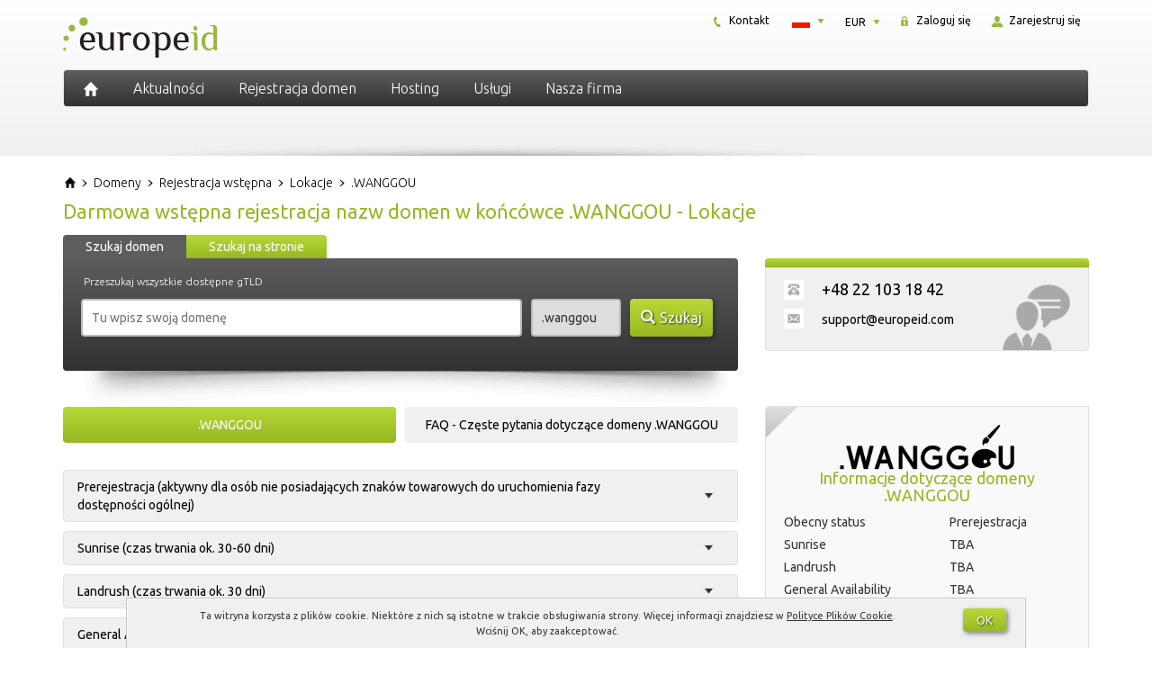

--- FILE ---
content_type: text/html; charset=UTF-8
request_url: https://europeid.pl/domeny/prerejestracja/lokacje/wanggou/
body_size: 32024
content:
<!DOCTYPE html>
<html dir="ltr" lang="pl-PL" prefix="og: https://ogp.me/ns#" class="no-js">
    <head>
        <meta charset="UTF-8">
        <meta name="viewport" content="width=device-width, initial-scale=1">
        <meta name="author" content="EuropeID">

        <link rel="profile" href="http://gmpg.org/xfn/11">
        <link rel="icon" href="https://europeid.pl/favicon.ico" type="image/x-icon" />
        <link rel="shortcut icon" href="https://europeid.pl/favicon.ico" type="image/x-icon" />

        <link rel="preconnect" href="https://fonts.googleapis.com">
        <link rel="preconnect" href="https://fonts.gstatic.com" crossorigin>
        <link href="https://fonts.googleapis.com/css2?family=Ubuntu:ital,wght@0,300;0,400;0,700;1,300;1,400;1,700&display=swap" rel="stylesheet">

        <!--[if lt IE 9]>
        <script src="https://europeid.pl/wp-content/themes/europeid/js/html5.js"></script>
        <![endif]-->

        <title>Wstępna rejestracja domeny .WANGGOU</title>
	<style>img:is([sizes="auto" i], [sizes^="auto," i]) { contain-intrinsic-size: 3000px 1500px }</style>
	
		<!-- All in One SEO 4.9.0 - aioseo.com -->
	<meta name="description" content="Co to jest nowa domena funkcjonalna .WANGGOU? Informacje ogólne i bezpłatna rejestracja wstępna domen w końcówce .WANGGOU. Daty uruchomienia fazy Sunrise i Landrush oraz ogólnej dostępności rozszerzenia .WANGGOU. Zarejestruj wstępnie swoją nazwę .WANGGOU." />
	<meta name="robots" content="max-image-preview:large" />
	<link rel="canonical" href="https://europeid.pl/domeny/prerejestracja/lokacje/wanggou/" />
	<meta name="generator" content="All in One SEO (AIOSEO) 4.9.0" />
		<meta property="og:locale" content="pl_PL" />
		<meta property="og:site_name" content="EuropeID - Rejestracja domen międzynarodowych" />
		<meta property="og:type" content="article" />
		<meta property="og:title" content="Wstępna rejestracja domeny .WANGGOU" />
		<meta property="og:description" content="Co to jest nowa domena funkcjonalna .WANGGOU? Informacje ogólne i bezpłatna rejestracja wstępna domen w końcówce .WANGGOU. Daty uruchomienia fazy Sunrise i Landrush oraz ogólnej dostępności rozszerzenia .WANGGOU. Zarejestruj wstępnie swoją nazwę .WANGGOU." />
		<meta property="og:url" content="https://europeid.pl/domeny/prerejestracja/lokacje/wanggou/" />
		<meta property="article:published_time" content="2014-06-30T06:58:40+00:00" />
		<meta property="article:modified_time" content="2015-10-06T09:37:10+00:00" />
		<meta name="twitter:card" content="summary" />
		<meta name="twitter:title" content="Wstępna rejestracja domeny .WANGGOU" />
		<meta name="twitter:description" content="Co to jest nowa domena funkcjonalna .WANGGOU? Informacje ogólne i bezpłatna rejestracja wstępna domen w końcówce .WANGGOU. Daty uruchomienia fazy Sunrise i Landrush oraz ogólnej dostępności rozszerzenia .WANGGOU. Zarejestruj wstępnie swoją nazwę .WANGGOU." />
		<script type="application/ld+json" class="aioseo-schema">
			{"@context":"https:\/\/schema.org","@graph":[{"@type":"BreadcrumbList","@id":"https:\/\/europeid.pl\/domeny\/prerejestracja\/gtlds-pl\/#breadcrumblist","itemListElement":[{"@type":"ListItem","@id":"https:\/\/europeid.com#listItem","position":1,"name":"Home","item":"https:\/\/europeid.com","nextItem":{"@type":"ListItem","@id":"https:\/\/europeid.pl\/domeny\/#listItem","name":"Rejestracja domeny"}},{"@type":"ListItem","@id":"https:\/\/europeid.pl\/domeny\/#listItem","position":2,"name":"Rejestracja domeny","item":"https:\/\/europeid.pl\/domeny\/","nextItem":{"@type":"ListItem","@id":"https:\/\/europeid.pl\/domeny\/prerejestracja\/#listItem","name":"Prerejestracja nowych domen. Us\u0142uga nieodp\u0142atna!"},"previousItem":{"@type":"ListItem","@id":"https:\/\/europeid.com#listItem","name":"Home"}},{"@type":"ListItem","@id":"https:\/\/europeid.pl\/domeny\/prerejestracja\/#listItem","position":3,"name":"Prerejestracja nowych domen. Us\u0142uga nieodp\u0142atna!","item":"https:\/\/europeid.pl\/domeny\/prerejestracja\/","nextItem":{"@type":"ListItem","@id":"https:\/\/europeid.pl\/domeny\/prerejestracja\/gtlds-pl\/#listItem","name":"gtlds-pl"},"previousItem":{"@type":"ListItem","@id":"https:\/\/europeid.pl\/domeny\/#listItem","name":"Rejestracja domeny"}},{"@type":"ListItem","@id":"https:\/\/europeid.pl\/domeny\/prerejestracja\/gtlds-pl\/#listItem","position":4,"name":"gtlds-pl","previousItem":{"@type":"ListItem","@id":"https:\/\/europeid.pl\/domeny\/prerejestracja\/#listItem","name":"Prerejestracja nowych domen. Us\u0142uga nieodp\u0142atna!"}}]},{"@type":"Organization","@id":"https:\/\/europeid.com\/#organization","name":"EuropeID","description":"Rejestracja domen mi\u0119dzynarodowych","url":"https:\/\/europeid.com\/","telephone":"+442045711971","logo":{"@type":"ImageObject","url":"https:\/\/europeid.pl\/wp-content\/uploads\/2021\/08\/logo.png","@id":"https:\/\/europeid.pl\/domeny\/prerejestracja\/gtlds-pl\/#organizationLogo","width":180,"height":77},"image":{"@id":"https:\/\/europeid.pl\/domeny\/prerejestracja\/gtlds-pl\/#organizationLogo"}},{"@type":"WebPage","@id":"https:\/\/europeid.pl\/domeny\/prerejestracja\/gtlds-pl\/#webpage","url":"https:\/\/europeid.pl\/domeny\/prerejestracja\/gtlds-pl\/","name":"Wst\u0119pna rejestracja domeny .WANGGOU","description":"Co to jest nowa domena funkcjonalna .WANGGOU? Informacje og\u00f3lne i bezp\u0142atna rejestracja wst\u0119pna domen w ko\u0144c\u00f3wce .WANGGOU. Daty uruchomienia fazy Sunrise i Landrush oraz og\u00f3lnej dost\u0119pno\u015bci rozszerzenia .WANGGOU. Zarejestruj wst\u0119pnie swoj\u0105 nazw\u0119 .WANGGOU.","inLanguage":"pl-PL","isPartOf":{"@id":"https:\/\/europeid.com\/#website"},"breadcrumb":{"@id":"https:\/\/europeid.pl\/domeny\/prerejestracja\/gtlds-pl\/#breadcrumblist"},"datePublished":"2014-06-30T08:58:40+02:00","dateModified":"2015-10-06T11:37:10+02:00"},{"@type":"WebSite","@id":"https:\/\/europeid.com\/#website","url":"https:\/\/europeid.com\/","name":"EuropeID","description":"Rejestracja domen mi\u0119dzynarodowych","inLanguage":"pl-PL","publisher":{"@id":"https:\/\/europeid.com\/#organization"}}]}
		</script>
		<!-- All in One SEO -->

<link rel="alternate" href="https://europeid.com/domains/preregistration/geo-culture/wanggou/" hreflang="en" />
<link rel="alternate" href="https://europeid.pl/domeny/prerejestracja/lokacje/wanggou/" hreflang="pl" />
<link rel='stylesheet' id='wp-block-library-css' href='https://europeid.pl/wp/wp-includes/css/dist/block-library/style.min.css?ver=b936921b3d03f91bac91ec8acbc8e614' type='text/css' media='all' />
<style id='classic-theme-styles-inline-css' type='text/css'>
/*! This file is auto-generated */
.wp-block-button__link{color:#fff;background-color:#32373c;border-radius:9999px;box-shadow:none;text-decoration:none;padding:calc(.667em + 2px) calc(1.333em + 2px);font-size:1.125em}.wp-block-file__button{background:#32373c;color:#fff;text-decoration:none}
</style>
<link rel='stylesheet' id='aioseo/css/src/vue/standalone/blocks/table-of-contents/global.scss-css' href='https://europeid.pl/wp-content/plugins/all-in-one-seo-pack/dist/Lite/assets/css/table-of-contents/global.e90f6d47.css?ver=4.9.0' type='text/css' media='all' />
<style id='global-styles-inline-css' type='text/css'>
:root{--wp--preset--aspect-ratio--square: 1;--wp--preset--aspect-ratio--4-3: 4/3;--wp--preset--aspect-ratio--3-4: 3/4;--wp--preset--aspect-ratio--3-2: 3/2;--wp--preset--aspect-ratio--2-3: 2/3;--wp--preset--aspect-ratio--16-9: 16/9;--wp--preset--aspect-ratio--9-16: 9/16;--wp--preset--color--black: #000000;--wp--preset--color--cyan-bluish-gray: #abb8c3;--wp--preset--color--white: #ffffff;--wp--preset--color--pale-pink: #f78da7;--wp--preset--color--vivid-red: #cf2e2e;--wp--preset--color--luminous-vivid-orange: #ff6900;--wp--preset--color--luminous-vivid-amber: #fcb900;--wp--preset--color--light-green-cyan: #7bdcb5;--wp--preset--color--vivid-green-cyan: #00d084;--wp--preset--color--pale-cyan-blue: #8ed1fc;--wp--preset--color--vivid-cyan-blue: #0693e3;--wp--preset--color--vivid-purple: #9b51e0;--wp--preset--gradient--vivid-cyan-blue-to-vivid-purple: linear-gradient(135deg,rgba(6,147,227,1) 0%,rgb(155,81,224) 100%);--wp--preset--gradient--light-green-cyan-to-vivid-green-cyan: linear-gradient(135deg,rgb(122,220,180) 0%,rgb(0,208,130) 100%);--wp--preset--gradient--luminous-vivid-amber-to-luminous-vivid-orange: linear-gradient(135deg,rgba(252,185,0,1) 0%,rgba(255,105,0,1) 100%);--wp--preset--gradient--luminous-vivid-orange-to-vivid-red: linear-gradient(135deg,rgba(255,105,0,1) 0%,rgb(207,46,46) 100%);--wp--preset--gradient--very-light-gray-to-cyan-bluish-gray: linear-gradient(135deg,rgb(238,238,238) 0%,rgb(169,184,195) 100%);--wp--preset--gradient--cool-to-warm-spectrum: linear-gradient(135deg,rgb(74,234,220) 0%,rgb(151,120,209) 20%,rgb(207,42,186) 40%,rgb(238,44,130) 60%,rgb(251,105,98) 80%,rgb(254,248,76) 100%);--wp--preset--gradient--blush-light-purple: linear-gradient(135deg,rgb(255,206,236) 0%,rgb(152,150,240) 100%);--wp--preset--gradient--blush-bordeaux: linear-gradient(135deg,rgb(254,205,165) 0%,rgb(254,45,45) 50%,rgb(107,0,62) 100%);--wp--preset--gradient--luminous-dusk: linear-gradient(135deg,rgb(255,203,112) 0%,rgb(199,81,192) 50%,rgb(65,88,208) 100%);--wp--preset--gradient--pale-ocean: linear-gradient(135deg,rgb(255,245,203) 0%,rgb(182,227,212) 50%,rgb(51,167,181) 100%);--wp--preset--gradient--electric-grass: linear-gradient(135deg,rgb(202,248,128) 0%,rgb(113,206,126) 100%);--wp--preset--gradient--midnight: linear-gradient(135deg,rgb(2,3,129) 0%,rgb(40,116,252) 100%);--wp--preset--font-size--small: 13px;--wp--preset--font-size--medium: 20px;--wp--preset--font-size--large: 36px;--wp--preset--font-size--x-large: 42px;--wp--preset--spacing--20: 0.44rem;--wp--preset--spacing--30: 0.67rem;--wp--preset--spacing--40: 1rem;--wp--preset--spacing--50: 1.5rem;--wp--preset--spacing--60: 2.25rem;--wp--preset--spacing--70: 3.38rem;--wp--preset--spacing--80: 5.06rem;--wp--preset--shadow--natural: 6px 6px 9px rgba(0, 0, 0, 0.2);--wp--preset--shadow--deep: 12px 12px 50px rgba(0, 0, 0, 0.4);--wp--preset--shadow--sharp: 6px 6px 0px rgba(0, 0, 0, 0.2);--wp--preset--shadow--outlined: 6px 6px 0px -3px rgba(255, 255, 255, 1), 6px 6px rgba(0, 0, 0, 1);--wp--preset--shadow--crisp: 6px 6px 0px rgba(0, 0, 0, 1);}:where(.is-layout-flex){gap: 0.5em;}:where(.is-layout-grid){gap: 0.5em;}body .is-layout-flex{display: flex;}.is-layout-flex{flex-wrap: wrap;align-items: center;}.is-layout-flex > :is(*, div){margin: 0;}body .is-layout-grid{display: grid;}.is-layout-grid > :is(*, div){margin: 0;}:where(.wp-block-columns.is-layout-flex){gap: 2em;}:where(.wp-block-columns.is-layout-grid){gap: 2em;}:where(.wp-block-post-template.is-layout-flex){gap: 1.25em;}:where(.wp-block-post-template.is-layout-grid){gap: 1.25em;}.has-black-color{color: var(--wp--preset--color--black) !important;}.has-cyan-bluish-gray-color{color: var(--wp--preset--color--cyan-bluish-gray) !important;}.has-white-color{color: var(--wp--preset--color--white) !important;}.has-pale-pink-color{color: var(--wp--preset--color--pale-pink) !important;}.has-vivid-red-color{color: var(--wp--preset--color--vivid-red) !important;}.has-luminous-vivid-orange-color{color: var(--wp--preset--color--luminous-vivid-orange) !important;}.has-luminous-vivid-amber-color{color: var(--wp--preset--color--luminous-vivid-amber) !important;}.has-light-green-cyan-color{color: var(--wp--preset--color--light-green-cyan) !important;}.has-vivid-green-cyan-color{color: var(--wp--preset--color--vivid-green-cyan) !important;}.has-pale-cyan-blue-color{color: var(--wp--preset--color--pale-cyan-blue) !important;}.has-vivid-cyan-blue-color{color: var(--wp--preset--color--vivid-cyan-blue) !important;}.has-vivid-purple-color{color: var(--wp--preset--color--vivid-purple) !important;}.has-black-background-color{background-color: var(--wp--preset--color--black) !important;}.has-cyan-bluish-gray-background-color{background-color: var(--wp--preset--color--cyan-bluish-gray) !important;}.has-white-background-color{background-color: var(--wp--preset--color--white) !important;}.has-pale-pink-background-color{background-color: var(--wp--preset--color--pale-pink) !important;}.has-vivid-red-background-color{background-color: var(--wp--preset--color--vivid-red) !important;}.has-luminous-vivid-orange-background-color{background-color: var(--wp--preset--color--luminous-vivid-orange) !important;}.has-luminous-vivid-amber-background-color{background-color: var(--wp--preset--color--luminous-vivid-amber) !important;}.has-light-green-cyan-background-color{background-color: var(--wp--preset--color--light-green-cyan) !important;}.has-vivid-green-cyan-background-color{background-color: var(--wp--preset--color--vivid-green-cyan) !important;}.has-pale-cyan-blue-background-color{background-color: var(--wp--preset--color--pale-cyan-blue) !important;}.has-vivid-cyan-blue-background-color{background-color: var(--wp--preset--color--vivid-cyan-blue) !important;}.has-vivid-purple-background-color{background-color: var(--wp--preset--color--vivid-purple) !important;}.has-black-border-color{border-color: var(--wp--preset--color--black) !important;}.has-cyan-bluish-gray-border-color{border-color: var(--wp--preset--color--cyan-bluish-gray) !important;}.has-white-border-color{border-color: var(--wp--preset--color--white) !important;}.has-pale-pink-border-color{border-color: var(--wp--preset--color--pale-pink) !important;}.has-vivid-red-border-color{border-color: var(--wp--preset--color--vivid-red) !important;}.has-luminous-vivid-orange-border-color{border-color: var(--wp--preset--color--luminous-vivid-orange) !important;}.has-luminous-vivid-amber-border-color{border-color: var(--wp--preset--color--luminous-vivid-amber) !important;}.has-light-green-cyan-border-color{border-color: var(--wp--preset--color--light-green-cyan) !important;}.has-vivid-green-cyan-border-color{border-color: var(--wp--preset--color--vivid-green-cyan) !important;}.has-pale-cyan-blue-border-color{border-color: var(--wp--preset--color--pale-cyan-blue) !important;}.has-vivid-cyan-blue-border-color{border-color: var(--wp--preset--color--vivid-cyan-blue) !important;}.has-vivid-purple-border-color{border-color: var(--wp--preset--color--vivid-purple) !important;}.has-vivid-cyan-blue-to-vivid-purple-gradient-background{background: var(--wp--preset--gradient--vivid-cyan-blue-to-vivid-purple) !important;}.has-light-green-cyan-to-vivid-green-cyan-gradient-background{background: var(--wp--preset--gradient--light-green-cyan-to-vivid-green-cyan) !important;}.has-luminous-vivid-amber-to-luminous-vivid-orange-gradient-background{background: var(--wp--preset--gradient--luminous-vivid-amber-to-luminous-vivid-orange) !important;}.has-luminous-vivid-orange-to-vivid-red-gradient-background{background: var(--wp--preset--gradient--luminous-vivid-orange-to-vivid-red) !important;}.has-very-light-gray-to-cyan-bluish-gray-gradient-background{background: var(--wp--preset--gradient--very-light-gray-to-cyan-bluish-gray) !important;}.has-cool-to-warm-spectrum-gradient-background{background: var(--wp--preset--gradient--cool-to-warm-spectrum) !important;}.has-blush-light-purple-gradient-background{background: var(--wp--preset--gradient--blush-light-purple) !important;}.has-blush-bordeaux-gradient-background{background: var(--wp--preset--gradient--blush-bordeaux) !important;}.has-luminous-dusk-gradient-background{background: var(--wp--preset--gradient--luminous-dusk) !important;}.has-pale-ocean-gradient-background{background: var(--wp--preset--gradient--pale-ocean) !important;}.has-electric-grass-gradient-background{background: var(--wp--preset--gradient--electric-grass) !important;}.has-midnight-gradient-background{background: var(--wp--preset--gradient--midnight) !important;}.has-small-font-size{font-size: var(--wp--preset--font-size--small) !important;}.has-medium-font-size{font-size: var(--wp--preset--font-size--medium) !important;}.has-large-font-size{font-size: var(--wp--preset--font-size--large) !important;}.has-x-large-font-size{font-size: var(--wp--preset--font-size--x-large) !important;}
:where(.wp-block-post-template.is-layout-flex){gap: 1.25em;}:where(.wp-block-post-template.is-layout-grid){gap: 1.25em;}
:where(.wp-block-columns.is-layout-flex){gap: 2em;}:where(.wp-block-columns.is-layout-grid){gap: 2em;}
:root :where(.wp-block-pullquote){font-size: 1.5em;line-height: 1.6;}
</style>
<link rel='stylesheet' id='font-awesome-css' href='https://europeid.pl/wp-content/themes/europeid/css/font-awesome.min.css' type='text/css' media='all' />
<link rel='stylesheet' id='bootstrap-css' href='https://europeid.pl/wp-content/themes/europeid/css/bootstrap.min.css' type='text/css' media='all' />
<link rel='stylesheet' id='style-css' href='https://europeid.pl/wp-content/themes/europeid/style.min.css' type='text/css' media='all' />
<script type="text/javascript" src="https://europeid.pl/wp/wp-includes/js/jquery/jquery.min.js?ver=3.7.1" id="jquery-core-js"></script>
<script type="text/javascript" src="https://europeid.pl/wp/wp-includes/js/jquery/jquery-migrate.min.js?ver=3.4.1" id="jquery-migrate-js"></script>
    <!-- Google tag (gtag.js) -->
    <script async src="https://www.googletagmanager.com/gtag/js?id=G-VC2V51CVN5"></script>
    <script>
        window.dataLayer = window.dataLayer || [];

        function gtag() {
            dataLayer.push(arguments);
        }
        gtag('js', new Date());

        gtag('config', 'G-VC2V51CVN5');
    </script>
    <script type="text/javascript">
        window.globalHost = "https://europeid.pl/wp-content/themes/europeid";
        window.globalSiteTitle = "EuropeID";
    </script>

            <script type="text/javascript">
            jQuery(document).ready(function() {
                document.addEventListener('copy', addLink);
            });
        </script>
    
<style type="text/css">.recentcomments a{display:inline !important;padding:0 !important;margin:0 !important;}</style>		<style type="text/css" id="wp-custom-css">
			.terms-menu > li {
	margin-bottom: 10px;
}
.back-to-top > a {
	font-size: 14px;
}		</style>
		    </head>

    <body class="wp-singular page-template page-template-page-newgtlds-details page-template-page-newgtlds-details-php page page-id-835 page-child parent-pageid-625 wp-theme-europeid hentry">

        <a id="dynamic-to-top" class="hidden-xs">
            <span class="glyphicon glyphicon-chevron-up">&nbsp;</span>
        </a>

        <header class="container-fluid header">
            <div class="row">
                <div class="container header-content">

                    <div class="row">
                        <div class="col-lg-4 col-md-4 col-sm-12 col-xs-12 header-logo text-center-xs text-center-sm">
                            <a href="https://europeid.pl" rel="home">
    <img src="https://europeid.pl/wp-content/themes/europeid/images/logo.png" alt="EuropeID" />
</a>                        </div> <!-- .header-logo -->

                        <div class="col-lg-8 col-md-8 hidden-xs hidden-sm header-small-menu">
                            <div id="smallMenuTop">
    <div class="smallMenuTopBox signInBox">
        <div id="login" class="txt">
            <a href="https://clients.europeid.com/cart/domains/search.html#create_new_account" title="">
                <img src="https://europeid.pl/wp-content/themes/europeid/images/icon-register.png" alt="" />
                Zarejestruj się            </a>
        </div>
    </div>
    <div class="smallMenuTopBox signInBox">
        <div id="login" class="txt">
            <a href="https://clients.europeid.com/CLIENT/Account.mvc/LogOn?langid=3" title="">
                <img src="https://europeid.pl/wp-content/themes/europeid/images/icon-secure.png" alt="" />
                Zaloguj się            </a>
        </div>
    </div>
    <div id="currencyBox" class="smallMenuTopBox currencyActive">
        <div class="currency">
            <dl id="curr" class="dropdown-curr">
                <dt><a><span>EUR</span></a></dt>
                <dd>
                    <ul>
                        <li><a id="USD">USD<span class="value">USD</span></a></li><li><a id="DKK">DKK<span class="value">DKK</span></a></li><li><a id="EUR">EUR<span class="value">EUR</span></a></li>                    </ul>
                </dd>
            </dl>
        </div>
    </div>
    <div class="smallMenuTopBox languageActive">
        <div class="language">
            <dl id="lang" class="dropdown-lang">
                <dt>
                    <a><span><img class="flag" src="https://europeid.pl/wp-content/themes/europeid/images/PL-lang.png" alt="PL" /></span></a>
                </dt>
                <dd>
                    <ul>
                                                    <li>
                                <a lang="en-US" hreflang="en-US" href="https://europeid.com/domains/preregistration/geo-culture/wanggou/?currency=EUR&#038;idn=EU">
                                    <img class="flag" src="https://europeid.pl/wp-content/themes/europeid/images/EN-lang.png" alt="EN" />
                                </a>
                            </li>
                                                    <li>
                                <a lang="pl-PL" hreflang="pl-PL" href="https://europeid.pl/domeny/prerejestracja/lokacje/wanggou/?currency=EUR&#038;idn=EU">
                                    <img class="flag" src="https://europeid.pl/wp-content/themes/europeid/images/PL-lang.png" alt="PL" />
                                </a>
                            </li>
                                            </ul>
                </dd>
            </dl>
        </div>
    </div>
        <div class="smallMenuTopBox">
        <div class="txt">
            <a href="https://europeid.pl/firma/kontakt/" title="">
                <img src="https://europeid.pl/wp-content/themes/europeid/images/icon-phone.png" alt="" />
                Kontakt            </a>
        </div>
    </div>
</div> <!-- #smallMenuTop -->                        </div> <!-- .header-small-menu -->
                    </div>

                    <div class="row">
                        <div class="col-lg-12 col-md-12 col-sm-12 col-xs-12 header-menu">
                            <nav id="primary-navigation" class="navbar navbar-default top-navigation" role="navigation">
    <!-- Brand and toggle get grouped for better mobile display -->
    <div class="navbar-header">
        <button type="button" class="navbar-toggle collapsed" data-toggle="collapse" data-target="#navbar" aria-expanded="false" aria-controls="navbar">
            <span class="sr-only">Toggle navigation</span>
            <span class="icon-bar top-bar"></span>
            <span class="icon-bar middle-bar"></span>
            <span class="icon-bar bottom-bar"></span>
        </button>

        <a href="https://europeid.pl" rel="home" title="EuropeID" class="iconHome">
            <img src="https://europeid.pl/wp-content/themes/europeid/images/icon-home.png" alt="EuropeID" />
        </a>

        <a href="" rel="home" title="Settings" class="iconHome icon-settings hidden-lg hidden-md">
            <i class="fa fa-cogs"></i>
        </a>
    </div>

    <!-- Collect the nav links, forms, and other content for toggling -->
    <div id="navbar" class="collapse navbar-collapse navbar-ex1-collapse nopadding">
        <div class="menu-1-primary-menu-pl-container"><ul id="menu-1-primary-menu-pl" class="menu"><li id="menu-item-596" class="menu-item menu-item-type-post_type menu-item-object-page"><a href="https://europeid.pl/aktualnosci/" class="insideLink">Aktualności</a></li>
<li id="menu-item-1375" class="menu-item menu-item-type-post_type menu-item-object-page menu-item-has-childrenmenu-item menu-item-type-post_type menu-item-object-page menu-item-has-children dropdown"><i  class="insideLink dropdown-toggle fa fa-caret-down pull-right hidden-lg hidden-md" data-toggle="dropdown" role="button" aria-haspopup="true" aria-expanded="false"></i><a href="https://europeid.pl/domeny/wszystkie/" class="insideLink">Rejestracja domen</a>
<ul class="dropdown-menu sub-menu">
	<li id="menu-item-599" class="menu-item menu-item-type-custom menu-item-object-custom"><a href="https://clients.europeid.com/cart/domains/search.html" class="insideLink">Sprawdź dostępność domeny</a></li>
	<li id="menu-item-604" class="menu-item menu-item-type-post_type menu-item-object-page"><a href="https://europeid.pl/domeny/europa/" class="insideLink">Europa</a></li>
	<li id="menu-item-592" class="menu-item menu-item-type-post_type menu-item-object-page"><a href="https://europeid.pl/domeny/wszystkie/" class="insideLink">Cennik domen</a></li>
	<li id="menu-item-607" class="menu-item menu-item-type-post_type menu-item-object-page"><a href="https://europeid.pl/domeny/azja/" class="insideLink">Azja</a></li>
	<li id="menu-item-611" class="menu-item menu-item-type-post_type menu-item-object-page"><a href="https://europeid.pl/domeny/globalne/" class="insideLink">Domeny globalne</a></li>
	<li id="menu-item-615" class="menu-item menu-item-type-post_type menu-item-object-page"><a href="https://europeid.pl/domeny/bliski-wschod/" class="insideLink">Bliski Wschód</a></li>
	<li id="menu-item-618" class="menu-item menu-item-type-post_type menu-item-object-page"><a href="https://europeid.pl/domeny/nowe/" class="insideLink">Nowe domeny</a></li>
	<li id="menu-item-602" class="menu-item menu-item-type-post_type menu-item-object-page"><a href="https://europeid.pl/domeny/afryka/" class="insideLink">Afryka</a></li>
	<li id="menu-item-624" class="menu-item menu-item-type-post_type menu-item-object-page"><a href="https://europeid.pl/domeny/lokalne-przedstawicielstwo/" class="insideLink">Lokalne przedstawicielstwo</a></li>
	<li id="menu-item-623" class="menu-item menu-item-type-post_type menu-item-object-page"><a href="https://europeid.pl/domeny/ameryka-polnocna-i-srodkowa/" class="insideLink">Ameryka Północna</a></li>
	<li id="menu-item-636" class="menu-item menu-item-type-post_type menu-item-object-page current-page-ancestor"><a href="https://europeid.pl/domeny/prerejestracja/" class="insideLink">Prerejestracja domen</a></li>
	<li id="menu-item-635" class="menu-item menu-item-type-post_type menu-item-object-page"><a href="https://europeid.pl/domeny/ameryka-poludniowa/" class="insideLink">Ameryka Południowa</a></li>
	<li id="menu-item-634" class="menu-item menu-item-type-post_type menu-item-object-page"><a href="https://europeid.pl/domeny/transfer/" class="insideLink">Transfer domen</a></li>
	<li id="menu-item-633" class="menu-item menu-item-type-post_type menu-item-object-page"><a href="https://europeid.pl/domeny/australia-i-oceania/" class="insideLink">Australia i Oceania</a></li>
</ul>
</li>
<li id="menu-item-1379" class="menu-item menu-item-type-post_type menu-item-object-page menu-item-has-childrenmenu-item menu-item-type-post_type menu-item-object-page menu-item-has-children dropdown"><i  class="insideLink dropdown-toggle fa fa-caret-down pull-right hidden-lg hidden-md" data-toggle="dropdown" role="button" aria-haspopup="true" aria-expanded="false"></i><a href="https://europeid.pl/serwery/serwery-w-europie/" class="insideLink">Hosting</a>
<ul class="dropdown-menu sub-menu">
	<li id="menu-item-674" class="menu-item menu-item-type-post_type menu-item-object-page"><a href="https://europeid.pl/serwery/serwery-w-europie/" class="insideLink">Hosting w Europie</a></li>
	<li id="menu-item-686" class="menu-item menu-item-type-post_type menu-item-object-page"><a href="https://europeid.pl/serwery/webshop/" class="insideLink">Webshop</a></li>
	<li id="menu-item-672" class="menu-item menu-item-type-post_type menu-item-object-page"><a href="https://europeid.pl/serwery/certyfikaty-ssl/" class="insideLink">Certyfikaty SSL</a></li>
	<li id="menu-item-675" class="menu-item menu-item-type-custom menu-item-object-custom"><a href="https://clients.web-solutions.eu/www/serverstatus/show.html" class="insideLink">Status serwera</a></li>
</ul>
</li>
<li id="menu-item-1381" class="menu-item menu-item-type-post_type menu-item-object-page menu-item-has-childrenmenu-item menu-item-type-post_type menu-item-object-page menu-item-has-children dropdown"><i  class="insideLink dropdown-toggle fa fa-caret-down pull-right hidden-lg hidden-md" data-toggle="dropdown" role="button" aria-haspopup="true" aria-expanded="false"></i><a href="https://europeid.pl/uslugi/lokalne-przedstawicielstwo/" class="insideLink">Usługi</a>
<ul class="dropdown-menu sub-menu">
	<li id="menu-item-702" class="menu-item menu-item-type-post_type menu-item-object-page"><a href="https://europeid.pl/uslugi/lokalne-przedstawicielstwo/" class="insideLink">Lokalne przedstawicielstwo</a></li>
	<li id="menu-item-706" class="menu-item menu-item-type-post_type menu-item-object-page"><a href="https://europeid.pl/uslugi/zarzadzanie-domenami/" class="insideLink">Zarządzanie domenami</a></li>
	<li id="menu-item-708" class="menu-item menu-item-type-post_type menu-item-object-page"><a href="https://europeid.pl/uslugi/ochrona-marki/" class="insideLink">Ochrona marki</a></li>
	<li id="menu-item-705" class="menu-item menu-item-type-post_type menu-item-object-page"><a href="https://europeid.pl/uslugi/konsolidacja-portfolio/" class="insideLink">Konsolidacja portfolio</a></li>
	<li id="menu-item-707" class="menu-item menu-item-type-post_type menu-item-object-page"><a href="https://europeid.pl/uslugi/ochrona-znakow-towarowych/" class="insideLink">Ochrona znaków towarowych</a></li>
	<li id="menu-item-704" class="menu-item menu-item-type-post_type menu-item-object-page"><a href="https://europeid.pl/uslugi/audyt-domen/" class="insideLink">Audyt domen</a></li>
	<li id="menu-item-1527" class="menu-item menu-item-type-post_type menu-item-object-page"><a href="https://europeid.pl/uslugi/test-zgodnosci-z-urzadzeniami-mobilnymi/" class="insideLink">Test zgodności mobilnej</a></li>
	<li id="menu-item-1757" class="menu-item menu-item-type-post_type menu-item-object-page"><a href="https://europeid.pl/pomoc/" class="insideLink">EuropeID Centrum Pomocy</a></li>
</ul>
</li>
<li id="menu-item-1380" class="menu-item menu-item-type-post_type menu-item-object-page menu-item-has-childrenmenu-item menu-item-type-post_type menu-item-object-page menu-item-has-children dropdown"><i  class="insideLink dropdown-toggle fa fa-caret-down pull-right hidden-lg hidden-md" data-toggle="dropdown" role="button" aria-haspopup="true" aria-expanded="false"></i><a href="https://europeid.pl/firma/o-nas/" class="insideLink">Nasza firma</a>
<ul class="dropdown-menu sub-menu">
	<li id="menu-item-1669" class="menu-item menu-item-type-post_type menu-item-object-page"><a href="https://europeid.pl/regulamin/" class="insideLink">Regulamin</a></li>
	<li id="menu-item-719" class="menu-item menu-item-type-post_type menu-item-object-page"><a href="https://europeid.pl/firma/o-nas/" class="insideLink">O nas</a></li>
	<li id="menu-item-722" class="menu-item menu-item-type-post_type menu-item-object-page"><a href="https://europeid.pl/firma/praca/" class="insideLink">Praca w EuropeID</a></li>
	<li id="menu-item-723" class="menu-item menu-item-type-post_type menu-item-object-page"><a href="https://europeid.pl/firma/kontakt/" class="insideLink">Kontakt</a></li>
	<li id="menu-item-721" class="menu-item menu-item-type-post_type menu-item-object-page"><a href="https://europeid.pl/firma/program-partnerski/" class="insideLink">Program partnerski</a></li>
</ul>
</li>
</ul></div>    </div><!-- /.navbar-collapse --> 
</nav>                        </div> <!-- .header-menu -->
                    </div>

                    <div class="header-shadow">
                        <img src="https://europeid.pl/wp-content/themes/europeid/images/header-shadow.png" class="img-responsive">
                    </div>

                </div> <!-- .header-content -->
            </div> <!-- .row -->
        </header> <!-- .header -->
<section class="container-fluid section">
    <div class="row">
        <div class="container section-content top-buffer-20 bottom-buffer-20">
            <div class="row">

                <div class="col-lg-12 col-md-12 col-sm-12 col-xs-12 breadcrumbs">
                        <div class="breadcrumbs" itemscope itemtype="https://schema.org/BreadcrumbList">

        <div class="bcrumb1" itemprop="itemListElement" itemscope itemtype="https://schema.org/ListItem">
            <a href="https://europeid.pl/" title="EuropeID" itemprop="item">
                <span itemprop="name">EuropeID</span>
            </a>
            <meta itemprop="position" content="1" />
        </div>

                                    <div class="bcrumb2 " itemprop="itemListElement" itemscope itemtype="https://schema.org/ListItem">
                    <img class="bcrumbSep" src="https://europeid.pl/wp-content/themes/europeid/images/breadcrumb-arrow.png" width="7" height="7"/>
                    <a href="https://europeid.pl/domeny/" title="Domeny" itemprop="item">
                        <span itemprop="name">Domeny</span>
                    </a>
                    <meta itemprop="position" content="2" />
                </div>
                            <div class="bcrumb2 activeMenu" itemprop="itemListElement" itemscope itemtype="https://schema.org/ListItem">
                    <img class="bcrumbSep" src="https://europeid.pl/wp-content/themes/europeid/images/breadcrumb-arrow.png" width="7" height="7"/>
                    <a href="https://europeid.pl/domeny/prerejestracja/" title="Rejestracja wstępna" itemprop="item">
                        <span itemprop="name">Rejestracja wstępna</span>
                    </a>
                    <meta itemprop="position" content="3" />
                </div>
                            <div class="bcrumb2 " itemprop="itemListElement" itemscope itemtype="https://schema.org/ListItem">
                    <img class="bcrumbSep" src="https://europeid.pl/wp-content/themes/europeid/images/breadcrumb-arrow.png" width="7" height="7"/>
                    <a href="https://europeid.pl/domeny/prerejestracja/lokacje/" title="Lokacje" itemprop="item">
                        <span itemprop="name">Lokacje</span>
                    </a>
                    <meta itemprop="position" content="4" />
                </div>
                            <div class="bcrumb2 " itemprop="itemListElement" itemscope itemtype="https://schema.org/ListItem">
                    <img class="bcrumbSep" src="https://europeid.pl/wp-content/themes/europeid/images/breadcrumb-arrow.png" width="7" height="7"/>
                    <a href="https://europeid.pl/domeny/prerejestracja/lokacje/wanggou/" title=".WANGGOU" itemprop="item">
                        <span itemprop="name">.WANGGOU</span>
                    </a>
                    <meta itemprop="position" content="5" />
                </div>
                    
    </div>
                    </div> <!-- .breadcrumbs -->

                <div class="col-lg-12 col-md-12 col-sm-12 col-xs-12 title">
                    <h1>Darmowa wstępna rejestracja nazw domen w końcówce .WANGGOU - Lokacje</h1>
                </div> <!-- .title -->

                <div class="col-lg-8 col-md-8 col-sm-7 col-xs-12 top-buffer-40">

                    <div class="col-lg-12 col-md-12 col-sm-12 col-xs-12 nopadding search">
                        <div class="search-form">
    <div class="search-blank-bg hidden-sm hidden-xs"></div>
    <div id="search_tab_form"  data-show="search_new_gtlds" class="searchTab searchTabLeft searchTabActive">Szukaj domen</div>
    <div id="search_tab_site"  data-show="search_site"      class="searchTab searchTabRight" style="margin-left:117px;">Szukaj na stronie</div>

    <form id="search_new_gtlds" class="search-show search-gtlds">
        <div class="search-info">
            <span>Przeszukaj wszystkie dostępne gTLD</span>
        </div>

        <input type="text" name="new_gtlds_dom_name" id="new_gtlds_dom_name" class="input-short" placeholder="Tu wpisz swoją domenę" autocomplete="off">
                    <input type="text" name="new_gtlds_tld_name" id="new_gtlds_tld_name" value=".wanggou" class="gtlds_input default-value" disabled="disabled" autocomplete="off">
                <button type="button" id="new_gtlds_search" class="button button-green">
            <span class="glyphicon glyphicon-search right-buffer-5"></span>Szukaj        </button>
    </form>

    <form id="search_site" action="https://europeid.pl/wyniki-wyszukiwania/" method="post" class="search-site">
        <div class="search-info">
            <span>Przeszukaj wszystkie strony w serwisie</span>
        </div>

        <input id="term_name" name="term_name" placeholder="Wpisz poszukiwaną frazę" class="domain_input default-value" type="text" autocomplete="off">

        <button type="button" id="site_search" class="button button-green" onclick="ga('send', 'event', 'Search', 'toResults', '');">
            <span class="glyphicon glyphicon-search right-buffer-5"></span>Szukaj        </button>

        <div class="search-tld" >
            <input id="term_tlds" name="term_tlds" type="checkbox" value="tlds" class="term_check" checked>TLDs            <input id="term_news" name="term_news" type="checkbox" value="news" class="term_check">Aktualności            <input id="term_faqs" name="term_faqs" type="checkbox" value="faqs" class="term_check">FAQ        </div>
    </form>
</div> <!-- .search-form -->

<div class="search-shadow">
    <img src="https://europeid.pl/wp-content/themes/europeid/images/search-box-shadow.png">
</div> <!-- .search-shadow -->
                    </div> <!-- .search -->

                    <div id="new_gtlds_select_tld" style="display: none">
                        <p id="wanggou">wanggou</p>
                    </div>

                    <div id="new_gtlds_search_result" class="col-md-12 col-sm-12 col-xs-12 nopadding top-buffer-10 new_gtlds_search_result"></div>

                    <div id="new_gtlds_button" class="col-md-12 col-sm-12 col-xs-12 nopadding top-buffer-20 bottom-buffer-20 new_gtlds_button">
                        <a id="new_gtlds_back" class="new_gtlds_back button button-grey right-buffer-5"><span class="glyphicon glyphicon-chevron-left right-buffer-5"></span>Wróć</a>
                        <a id="new_gtlds_clear" class="new_gtlds_clear button button-grey right-buffer-5"><span class="glyphicon glyphicon-remove right-buffer-5"></span>Wyczyść listę</a>
                        <a id="new_gtlds_next" class="new_gtlds_next button button-green">Dalej<span class="glyphicon glyphicon-chevron-right left-buffer-5"></span></a>
                    </div>

                    <div id="preregister-form" class="preregister-form">
                        <h3 class="bottom-buffer-10 text-center">Proszę wybrać zakładkę</h3>

                        <ul id="tabs" class="nav nav-tabs nav-justified" data-tabs="tabs">
                            <li class="active">
                                <a href="#tab1" data-toggle="tab" title="Istniejący klient" aria-expanded="true">
                                    <span>Istniejący klient</span>
                                </a>
                            </li>
                            <li class="">
                                <a href="#tab2" data-toggle="tab" title="Nowy klient" aria-expanded="false">
                                    <span>Nowy klient</span>
                                </a>
                            </li>
                        </ul>

                        <div id="my-tab-content" class="col-lg-12 col-md-12 col-sm-12 col-xs-12 nopadding tab-content">
                            <div class="tab-pane col-md-12 col-sm-12 col-xs-12 nopadding bottom-buffer-20 active" id="tab1">
                                
        <div class="right-box">

            <div class="box-margin">
                <i class="fa fa-users"></i>
                <strong>Istniejący klient</strong>
            </div>

            <div class="box-content">
                <form id="exist_user_form" name="exist_user_form" class="form-horizontal nopadding-xs" enctype="multipart/form-data" data-toggle="validator" role="form">
                    
                    <div class="form-group">
                        <label for="input_username" class="col-sm-4 control-label">Login <span class="red">*</span></label>
                        <div class="col-sm-8">
                            <input type="text" name="input_username" id="input_username" class="form-control" maxlength="24" placeholder="Login" required="" />
                        </div>
                    </div>

                    <div class="form-group bottom-buffer-0">
                        <label for="input_password" class="col-sm-4 control-label">Hasło <span class="red">*</span></label>
                        <div class="col-sm-8">
                            <input type="password" name="input_password" id="input_password" class="form-control" maxlength="32" placeholder="Hasło" required="" />
                        </div>
                    </div>

                        <div class="form-group">
        <span for="input_username" class="col-sm-4 control-label control-link">Nie pamiętasz hasła?</span>
    </div>

                    <div class="form-group">
                        <label for="input_message_exist_user" class="col-sm-4 control-label">Wiadomość</label>
                        <div class="col-sm-8">
                            <textarea name="input_message" id="input_message_exist_user" class="form-control" rows="5" placeholder="Wiadomość" data-pattern="^[^<>]{1,}$"></textarea>
                        </div>
                    </div>

                    <div class="form-group">
                        <div class="col-sm-offset-4 col-sm-8">
                            <div class="QapTcha" data-id="exist_user"></div>
                        </div>
                    </div>

                    <div class="form-group">
                        <div class="col-sm-offset-4 col-sm-8">
                            <input type="hidden" name="service_type" class="service_type" value="preregistration_exist_user" />
                            <input type="hidden" name="service" value="exist_user" />
                            <button type="submit" class="button button-green button-center" onclick="ga('send', 'event', 'Preregistration', 'Sent', '');">
                                <span class="glyphicon glyphicon-envelope" aria-hidden="true"></span> Zamów                            </button>
                        </div>
                    </div>
                </form>
            </div>

        </div> <!-- .right-box -->

                                </div> <!-- end #tab1 -->

                            <div class="tab-pane col-md-12 col-sm-12 col-xs-12 nopadding bottom-buffer-20" id="tab2">
                                
        <div class="right-box">

            <div class="box-margin">
                <i class="fa fa-user-plus"></i>
                <strong>Nowy klient</strong>
            </div>

            <div class="box-content">
                <form id="new_user_form" name="new_user_form" class="form-horizontal nopadding-xs" enctype="multipart/form-data" data-toggle="validator" role="form">
                    <div class="communicates">
                        <fulfill title="Drogi Kliencie" message="Upewnij się, czy wszystkie wymagane pola są wypełnione poprawnie" label="Anuluj"></fulfill>
                        <statusOk title="Potwierdź zamówienie" message="Twoje zamówienie zostało wysłane pomyślnie. Dziękujemy." label="OK"></statusok>
                        <statusError title="Drogi Kliencie" message="Upewnij się, czy wszystkie wymagane pola są wypełnione poprawnie" label="Anuluj"></statuserror>
                        <statusErrorData title="Błąd" message="Brak SESJI... Formularz nie może być wysłany..." label="OK"></statuserrordata>
                    </div>

                    
                    <div class="form-group">
                        <label for="input_username_new_user" class="col-sm-4 control-label">Login <span class="red">*</span></label>
                        <div class="col-sm-8">
                            <input type="text" name="input_username_new_user" id="input_username_new_user" class="form-control" pattern="^[a-zA-Z0-9_@\.\-]{10,15}$" maxlength="15" placeholder="Login" autocomplete="off" required="" />
                        </div>
                    </div>

                    <div class="form-group">
                        <label for="input_password_new_user" class="col-sm-4 control-label">Hasło <span class="red">*</span></label>
                        <div class="col-sm-8">
                            <input type="password" name="input_password_new_user" id="input_password_new_user" class="form-control" pattern="^(?=.*[\p{Ll}])(?=.*[\p{Lu}])(?=.*[0-9])(?=.*[^\p{Ll}\p{Lu}0-9])([^\s<>]{8,25})$" maxlength="25" placeholder="Hasło" autocomplete="off" required="" />
                        </div>
                    </div>

                    <div class="form-group">
                        <label for="account_type" class="col-sm-4 control-label"></label>
                        <div class="col-sm-8 col-xs-12">
                            <div class="col-lg-6 col-md-12 col-sm-12 col-xs-12 nopadding top-buffer-5">
                                <label>
                                    Firma                                    <input type="radio" name="account_type" id="company" value="Company" checked="checked">
                                </label>
                            </div>
                            <div class="col-lg-6 col-md-12 col-sm-12 col-xs-12 nopadding top-buffer-5">
                                <label>
                                    Osoba prywatna                                    <input type="radio" name="account_type" id="private-person" value="Private person">
                                </label>
                            </div>
                        </div>
                    </div>

                    <div class="form-group company-field">
                        <label for="input_company_name" class="col-sm-4 control-label">Nazwa firmy <span class="red">*</span></label>
                        <div class="col-sm-8">
                            <input type="text" name="input_company_name" id="input_company_name" class="form-control" pattern="^[\p{L}0-9@&,_:'+’!%\x22\|\(\)\.\/\s\-]{1,75}$" maxlength="75" placeholder="Nazwa firmy" required data-required="true" />
                        </div>
                    </div>

                    <div class="form-group company-field">
                        <label for="input_vat" class="col-sm-4 control-label">Nr VAT <span class="red">*</span></label>
                        <div class="col-sm-8">
                            <input type="text" name="input_vat" id="input_vat" class="form-control" pattern="^(N\/A)$|^[a-zA-Z0-9\.\-\s]{2,20}$" maxlength="20" placeholder="Nr VAT" required data-required="true" />
                            <p class="small top-buffer-5 bottom-buffer-0">
                                <span class="red">Ważna uwaga: </span>Firmy zarejestrowane na terenie Unii Europejskiej zobowiązane są podać aktualny numer VAT, w celu uniknięcia obciążenia podatkiem VAT. VAT nie będzie pobierany od firm spoza UE.                            </p>
                        </div>
                    </div>

                    <div class="form-group company-field">
                        <label for="input_org_num" class="col-sm-4 control-label">Nr organizacji</label>
                        <div class="col-sm-8">
                            <input type="text" name="input_org_num" id="input_org_num" class="form-control" pattern="^(N\/A)$|^[a-zA-Z0-9\.\-\s]{2,20}$" maxlength="20" placeholder="Nr organizacji" />
                        </div>
                    </div>

                    <div class="form-group">
                        <label for="input_first_name" class="col-sm-4 control-label">Imię <span class="red">*</span></label>
                        <div class="col-sm-8">
                            <input type="text" name="input_first_name" id="input_first_name" class="form-control" pattern="^(M\/s\.)$|^(N\/A)$|^[\p{L}’'\-\.\s]{1,32}$" maxlength="32" placeholder="Imię" required="" />
                        </div>
                    </div>

                    <div class="form-group">
                        <label for="input_last_name" class="col-sm-4 control-label">Nazwisko <span class="red">*</span></label>
                        <div class="col-sm-8">
                            <input type="text" name="input_last_name" id="input_last_name" class="form-control" pattern="^(N\/A)$|^[\p{L}’'\-\.\s]{1,32}$" maxlength="32" placeholder="Nazwisko" required="" />
                        </div>
                    </div>

                    <div class="form-group">
                        <label for="input_address" class="col-sm-4 control-label">Adres <span class="red">*</span></label>
                        <div class="col-sm-8">
                            <input type="text" name="input_address" id="input_address" class="form-control" pattern="^(N\/A)$|^[\p{L}0-9,;:'`´’&#\(\)\-\.\/\s]{5,50}$" maxlength="50" placeholder="Adres" required="" />
                        </div>
                    </div>

                    <div class="form-group">
                        <label for="input_city" class="col-sm-4 col-xs-12 control-label">Miasto / Kod <span class="red">*</span></label>
                        <div class="col-sm-4 col-xs-6 nopadding-right">
                            <input type="text" name="input_city" id="input_city" class="form-control" pattern="^(N\/A)$|^[\p{L}’'\-\.\s]{1,32}$" maxlength="32" placeholder="Miasto" required="" />
                        </div>
                        <div class="col-sm-4 col-xs-6">
                            <input type="text" name="input_zip" id="input_zip" class="form-control" pattern="^(N\/A)$|^[a-zA-Z0-9\-\s]{1,12}$" maxlength="12" placeholder="Kod" required="" />
                        </div>
                    </div>

                    <div class="form-group">
                        <label for="input_state" class="col-sm-4 control-label">Województwo</label>
                        <div class="col-sm-8">
                            <input type="text" name="input_state" id="input_state" class="form-control" pattern="^(N\/A)$|^[\p{L}’'\-\.\s]{1,30}$" maxlength="30" placeholder="Województwo" />
                        </div>
                    </div>

                    <div class="form-group">
                        <label for="input_country" class="col-sm-4 control-label">Państwo <span class="red">*</span></label>
                        <div class="col-sm-8">
                            <select class="form-control styled-select" name="input_country" id="input_country" required="">
                                <option value="18" name="" data-default="Aaland Islands" data-location="6,">Wyspy Alandzkie</option><option value="5" name="93" data-default="Afghanistan" data-location="1,">Afganistan</option><option value="8" name="355" data-default="Albania" data-location="6,12,">Albania</option><option value="66" name="213" data-default="Algeria" data-location="4,">Algieria</option><option value="14" name="1684" data-default="American Samoa" data-location="1,">Samoa Amerykańskie</option><option value="2" name="376" data-default="Andorra" data-location="6,">Andora</option><option value="11" name="244" data-default="Angola" data-location="4,">Angola </option><option value="7" name="1264" data-default="Anguilla" data-location="3,">Anguilla </option><option value="12" name="672" data-default="Antarctica" data-location="7,">Antarktyda </option><option value="6" name="1268" data-default="Antigua and Barbuda" data-location="3,">Antigua i Barbuda </option><option value="13" name="54" data-default="Argentina" data-location="2,11,12,">Argentyna </option><option value="9" name="374" data-default="Armenia" data-location="1,">Armenia </option><option value="17" name="297" data-default="Aruba" data-location="3,">Aruba </option><option value="1" name="247" data-default="Ascension Island" data-location="4,">Wyspa Wniebowstąpienia </option><option value="280" name="" data-default="Asia" data-location="7,9,11,">Azja </option><option value="16" name="61" data-default="Australia" data-location="11,12,14,">Australia </option><option value="15" name="43" data-default="Austria" data-location="6,8,11,">Austria </option><option value="19" name="994" data-default="Azerbaijan" data-location="1,">Azerbejdżan </option><option value="34" name="1242" data-default="Bahamas" data-location="3,">Bahamy </option><option value="26" name="973" data-default="Bahrain" data-location="5,12,">Bahrajn </option><option value="22" name="880" data-default="Bangladesh" data-location="1,">Bangladesz </option><option value="21" name="1246" data-default="Barbados" data-location="3,">Barbados </option><option value="38" name="375" data-default="Belarus" data-location="6,">Białoruś </option><option value="23" name="32" data-default="Belgium" data-location="6,8,11,">Belgia </option><option value="39" name="501" data-default="Belize" data-location="3,">Belize </option><option value="29" name="229" data-default="Benin" data-location="4,">Benin </option><option value="30" name="1441" data-default="Bermuda" data-location="3,">Bermudy </option><option value="35" name="975" data-default="Bhutan" data-location="1,">Bhutan </option><option value="32" name="591" data-default="Bolivia" data-location="2,">Boliwia </option><option value="286" name=" " data-default="Bonaire, Sint Eustatius and Saba" data-location="3,">Bonaire, Sint Eustatius i Saba</option><option value="20" name="387" data-default="Bosnia and Herzegovina" data-location="6,">Bośnia i Hercegowina</option><option value="37" name="267" data-default="Botswana" data-location="4,">Botswana</option><option value="36" name="" data-default="Bouvet Island" data-location="">Wyspa Bouveta</option><option value="33" name="55" data-default="Brazil" data-location="2,11,12,">Brazylia </option><option value="115" name="" data-default="British Indian Ocean Terr." data-location="1,">Brytyjskie Terytorium Oceanu Indyjskiego</option><option value="31" name="673" data-default="Brunei Darussalam" data-location="1,9,">Brunei Darussalam </option><option value="25" name="359" data-default="Bulgaria" data-location="6,8,12,">Bułgaria </option><option value="24" name="226" data-default="Burkina Faso" data-location="4,">Burkina Faso </option><option value="27" name="257" data-default="Burundi" data-location="4,">Burundi </option><option value="126" name="855" data-default="Cambodia" data-location="1,9,">Kambodża </option><option value="49" name="237" data-default="Cameroon" data-location="4,">Kamerun </option><option value="40" name="1" data-default="Canada" data-location="3,10,11,12,">Kanada </option><option value="57" name="238" data-default="Cape Verde" data-location="4,">Wyspy Zielonego Przylądka </option><option value="133" name="1345" data-default="Cayman Islands" data-location="3,">Kajmany </option><option value="43" name="236" data-default="Central African Republic" data-location="4,">Republika Środkowoafrykańska </option><option value="225" name="235" data-default="Chad" data-location="4,">Czad </option><option value="48" name="56" data-default="Chile" data-location="2,11,12,">Chile </option><option value="50" name="" data-default="China" data-location="1,11,">Chiny </option><option value="58" name="618" data-default="Christmas Island" data-location="1,">Wyspa Bożego Narodzenia </option><option value="53" name="" data-default="Co-operative organisations" data-location="7,">Organizacje spółdzielcze </option><option value="41" name="61" data-default="Cocos (Keeling) Islands" data-location="1,">Wyspy Kokosowe (Wyspy Keelinga) </option><option value="51" name="57" data-default="Colombia" data-location="2,">Kolumbia </option><option value="128" name="269" data-default="Comoros" data-location="4,">Komory </option><option value="44" name="242" data-default="Congo" data-location="4,">Kongo </option><option value="42" name="243" data-default="Congo, Democratic Republic" data-location="4,">Demokratyczna Republika Konga </option><option value="47" name="682" data-default="Cook Islands" data-location="1,">Wyspy Cooka </option><option value="54" name="506" data-default="Costa Rica" data-location="3,">Kostaryka </option><option value="105" name="385" data-default="Croatia" data-location="6,8,12,">Chorwacja </option><option value="56" name="53" data-default="Cuba" data-location="3,">Kuba</option><option value="284" name=" " data-default="Curacao" data-location="3,">Curaçao</option><option value="59" name="357" data-default="Cyprus" data-location="5,6,8,">Cypr </option><option value="60" name="420" data-default="Czech Republic" data-location="6,8,11,">Czechy </option><option value="287" name="" data-default="Czechoslovakia" data-location="6,">Czechosłowacja </option><option value="63" name="45" data-default="Denmark" data-location="6,8,11,">Dania </option><option value="62" name="253" data-default="Djibouti" data-location="4,">Dżibuti </option><option value="64" name="1767" data-default="Dominica" data-location="3,">Dominika </option><option value="65" name="1809" data-default="Dominican Republic" data-location="3,">Dominikana </option><option value="234" name="670" data-default="East Timor" data-location="1,">Timor Wschodni </option><option value="67" name="593" data-default="Ecuador" data-location="2,">Ekwador </option><option value="70" name="20" data-default="Egypt" data-location="4,5,">Egipt </option><option value="221" name="503" data-default="El Salvador" data-location="3,12,">Salwador </option><option value="95" name="240" data-default="Equatorial Guinea" data-location="4,">Gwinea Równikowa </option><option value="72" name="291" data-default="Eritrea" data-location="4,">Erytrea </option><option value="69" name="372" data-default="Estonia" data-location="6,8,12,">Estonia </option><option value="74" name="251" data-default="Ethiopia" data-location="4,">Etiopia </option><option value="281" name="" data-default="Europe" data-location="6,7,8,11,12,">Europa </option><option value="78" name="500" data-default="Falkland Islands" data-location="2,">Falklandy </option><option value="80" name="298" data-default="Faroe Islands" data-location="6,">Wyspy Owcze </option><option value="77" name="679" data-default="Fiji" data-location="14,">Fidżi </option><option value="76" name="358" data-default="Finland" data-location="6,8,11,12,">Finlandia </option><option value="81" name="33" data-default="France" data-location="6,8,11,">Francja </option><option value="86" name="592" data-default="French Guyana" data-location="2,">Gujana Francuska </option><option value="187" name="689" data-default="French Polynesia" data-location="1,">Polinezja Francuska </option><option value="226" name="" data-default="French Southern Territories" data-location="1,12,">Francuskie Terytoria Południowe </option><option value="82" name="241" data-default="Gabon" data-location="4,">Gabon </option><option value="91" name="220" data-default="Gambia" data-location="4,">Gambia </option><option value="85" name="995" data-default="Georgia" data-location="1,12,">Gruzja </option><option value="61" name="49" data-default="Germany" data-location="6,8,11,">Niemcy </option><option value="88" name="233" data-default="Ghana" data-location="4,">Ghana </option><option value="89" name="350" data-default="Gibraltar" data-location="6,">Gibraltar </option><option value="68" name="" data-default="Graduate level schools" data-location="7,">Poziom absolwent szkoły </option><option value="83" name="" data-default="Great Britain" data-location="6,">Wielka Brytania</option><option value="96" name="30" data-default="Greece" data-location="6,8,11,">Grecja </option><option value="90" name="299" data-default="Greenland" data-location="6,">Grenlandia</option><option value="84" name="1473" data-default="Grenada" data-location="3,">Grenada </option><option value="94" name="590" data-default="Guadeloupe" data-location="3,">Gwadelupa </option><option value="99" name="1671" data-default="Guam" data-location="1,12,">Guam </option><option value="98" name="502" data-default="Guatemala" data-location="3,">Gwatemala </option><option value="87" name="" data-default="Guernsey" data-location="6,">Guernsey </option><option value="92" name="224" data-default="Guinea" data-location="4,">Gwinea </option><option value="100" name="245" data-default="Guinea Bissau" data-location="4,">Gwinea Bissau </option><option value="101" name="" data-default="Guyana" data-location="2,">Gujana </option><option value="106" name="509" data-default="Haiti" data-location="3,">Haiti </option><option value="103" name="" data-default="Heard and McDonald Isls." data-location="1,">Wyspy Heard i McDonalda</option><option value="104" name="504" data-default="Honduras" data-location="3,">Honduras </option><option value="102" name="852" data-default="Hong Kong" data-location="1,11,">Hongkong </option><option value="107" name="36" data-default="Hungary" data-location="6,8,11,12,">Węgry </option><option value="118" name="354" data-default="Iceland" data-location="6,15,">Islandia </option><option value="112" name="91" data-default="India" data-location="1,11,">Indie </option><option value="108" name="62" data-default="Indonesia" data-location="1,9,11,12,">Indonezja </option><option value="4" name="" data-default="International" data-location="7,">Międzynarodowy</option><option value="114" name="" data-default="International organisations" data-location="7,">Organizacje międzynarodowe</option><option value="117" name="98" data-default="Iran" data-location="5,">Iran </option><option value="116" name="964" data-default="Iraq" data-location="5,12,">Irak </option><option value="109" name="353" data-default="Ireland" data-location="6,8,11,">Irlandia </option><option value="111" name="" data-default="Isle of Man" data-location="6,">Isle of Man </option><option value="110" name="972" data-default="Israel" data-location="5,6,11,">Izrael </option><option value="119" name="39" data-default="Italy" data-location="6,8,11,12,">Włochy </option><option value="46" name="225" data-default="Ivory Coast" data-location="4,">Wybrzeże Kości Słoniowej </option><option value="121" name="1876" data-default="Jamaica" data-location="3,">Jamajka </option><option value="123" name="81" data-default="Japan" data-location="1,11,">Japonia </option><option value="120" name="" data-default="Jersey" data-location="6,">Jersey</option><option value="122" name="962" data-default="Jordan" data-location="5,12,">Jordania </option><option value="134" name="7" data-default="Kazakhstan" data-location="1,">Kazachstan </option><option value="124" name="254" data-default="Kenya" data-location="4,">Kenia </option><option value="127" name="686" data-default="Kiribati" data-location="14,">Kiribati</option><option value="130" name="850" data-default="Korea, North" data-location="1,">Korea Północna </option><option value="131" name="82" data-default="Korea, South" data-location="1,11,">Korea Południowa </option><option value="132" name="965" data-default="Kuwait" data-location="5,12,">Kuwejt </option><option value="125" name="996" data-default="Kyrgyzstan" data-location="1,">Kirgistan </option><option value="135" name="856" data-default="Laos" data-location="1,9,">Laos </option><option value="144" name="371" data-default="Latvia" data-location="6,8,">Łotwa </option><option value="136" name="961" data-default="Lebanon" data-location="5,">Liban </option><option value="141" name="266" data-default="Lesotho" data-location="4,">Lesotho </option><option value="140" name="231" data-default="Liberia" data-location="4,">Liberia </option><option value="145" name="218" data-default="Libya" data-location="4,">Libia </option><option value="138" name="423" data-default="Liechtenstein" data-location="6,15,">Liechtenstein </option><option value="142" name="370" data-default="Lithuania" data-location="6,8,">Litwa </option><option value="143" name="352" data-default="Luxembourg" data-location="6,8,">Luksemburg </option><option value="156" name="853" data-default="Macau" data-location="1,">Makau </option><option value="152" name="389" data-default="Macedonia" data-location="6,12,">Macedonia </option><option value="149" name="261" data-default="Madagascar" data-location="4,">Madagaskar </option><option value="165" name="265" data-default="Malawi" data-location="4,">Malawi </option><option value="167" name="60" data-default="Malaysia" data-location="1,9,11,">Malezja </option><option value="164" name="960" data-default="Maldives" data-location="1,">Malediwy </option><option value="153" name="223" data-default="Mali" data-location="4,">Mali </option><option value="161" name="356" data-default="Malta" data-location="6,8,">Malta </option><option value="150" name="692" data-default="Marshall Islands" data-location="14,">Wyspy Marshalla </option><option value="158" name="596" data-default="Martinique" data-location="3,">Martynika </option><option value="159" name="222" data-default="Mauritania" data-location="4,">Mauretania </option><option value="162" name="230" data-default="Mauritius" data-location="4,">Mauritius </option><option value="257" name="269" data-default="Mayotte" data-location="4,">Majotta</option><option value="166" name="52" data-default="Mexico" data-location="3,10,11,">Meksyk </option><option value="79" name="691" data-default="Micronesia" data-location="14,">Mikronezja </option><option value="148" name="373" data-default="Moldova" data-location="6,">Mołdawia </option><option value="147" name="377" data-default="Monaco" data-location="6,">Monako </option><option value="155" name="976" data-default="Mongolia" data-location="1,">Mongolia </option><option value="278" name="" data-default="Montenegro" data-location="6,">Czarnogóra </option><option value="160" name="1664" data-default="Montserrat" data-location="3,">Montserrat </option><option value="146" name="212" data-default="Morocco" data-location="4,11,">Maroko </option><option value="168" name="258" data-default="Mozambique" data-location="4,">Mozambik </option><option value="163" name="" data-default="Museums" data-location="7,">Muzea </option><option value="154" name="95" data-default="Myanmar" data-location="1,9,">Myanmar </option><option value="169" name="264" data-default="Namibia" data-location="4,">Namibia </option><option value="180" name="674" data-default="Nauru" data-location="14,">Nauru </option><option value="179" name="977" data-default="Nepal" data-location="1,12,">Nepal </option><option value="177" name="31" data-default="Netherlands" data-location="6,8,11,">Niderlandy </option><option value="10" name="599" data-default="Netherlands Antilles" data-location="3,">Antyle Holenderskie </option><option value="171" name="687" data-default="New Caledonia" data-location="1,">Nowa Kaledonia </option><option value="182" name="64" data-default="New Zealand" data-location="11,14,">Nowa Zelandia </option><option value="176" name="505" data-default="Nicaragua" data-location="3,">Nikaragua </option><option value="172" name="227" data-default="Niger" data-location="4,">Niger</option><option value="175" name="234" data-default="Nigeria" data-location="4,">Nigeria </option><option value="181" name="683" data-default="Niue" data-location="1,">Niue</option><option value="174" name="672" data-default="Norfolk Island" data-location="1,">Wyspa Norfolk </option><option value="157" name="" data-default="Northern Mariana Islands" data-location="1,">Mariany Północne </option><option value="178" name="47" data-default="Norway" data-location="6,11,12,15,">Norwegia </option><option value="183" name="968" data-default="Oman" data-location="5,12,">Oman </option><option value="190" name="92" data-default="Pakistan" data-location="1,11,">Pakistan </option><option value="197" name="680" data-default="Palau" data-location="7,14,">Palau </option><option value="195" name="" data-default="Palestine" data-location="5,">Palestyna </option><option value="185" name="507" data-default="Panama" data-location="3,">Panama </option><option value="188" name="675" data-default="Papua New Guinea" data-location="14,">Papua-Nowa Gwinea </option><option value="198" name="595" data-default="Paraguay" data-location="2,12,">Paragwaj </option><option value="186" name="51" data-default="Peru" data-location="2,11,">Peru </option><option value="189" name="63" data-default="Philippines" data-location="1,9,11,">Filipiny </option><option value="193" name="" data-default="Pitcairn Islands" data-location="1,">Wyspy Pitcairn </option><option value="191" name="48" data-default="Poland" data-location="6,8,11,">Polska </option><option value="196" name="351" data-default="Portugal" data-location="6,8,11,">Portugalia </option><option value="194" name="1787" data-default="Puerto Rico" data-location="3,">Portoryko </option><option value="199" name="974" data-default="Qatar" data-location="4,5,11,">Katar </option><option value="200" name="262" data-default="Reunion" data-location="4,12,">Reunion </option><option value="201" name="40" data-default="Romania" data-location="6,8,">Rumunia </option><option value="202" name="7" data-default="Russia" data-location="6,11,">Rosja </option><option value="203" name="250" data-default="Rwanda" data-location="4,">Rwanda </option><option value="129" name="1869" data-default="Saint Kitts and Nevis" data-location="3,">Saint Kitts i Nevis </option><option value="137" name="758" data-default="Saint Lucia" data-location="3,">Saint Lucia</option><option value="248" name="1784" data-default="Saint Vincent/Grenadines" data-location="3,">Saint Vincent / Grenadyny</option><option value="215" name="378" data-default="San Marino" data-location="6,">San Marino </option><option value="219" name="239" data-default="Sao Tome and Principe" data-location="3,">Wyspy Świętego Tomasza i Książęca </option><option value="204" name="966" data-default="Saudi Arabia" data-location="5,11,">Arabia Saudyjska </option><option value="216" name="221" data-default="Senegal" data-location="4,">Senegal </option><option value="279" name="381" data-default="Serbia" data-location="6,12,">Serbia </option><option value="55" name="381" data-default="Serbia and Montenegro" data-location="6,">Serbia i Czarnogóra </option><option value="206" name="248" data-default="Seychelles" data-location="4,">Seszele </option><option value="214" name="232" data-default="Sierra Leone" data-location="4,">Sierra Leone </option><option value="209" name="65" data-default="Singapore" data-location="1,9,11,">Singapur </option><option value="285" name=" " data-default="Sint Maarten" data-location="3,">Sint Maarten </option><option value="213" name="421" data-default="Slovak Republic" data-location="6,8,11,12,">Republika Słowacka </option><option value="211" name="386" data-default="Slovenia" data-location="6,8,">Słowenia </option><option value="205" name="677" data-default="Solomon Islands" data-location="14,">Wyspy Salomona </option><option value="217" name="252" data-default="Somalia" data-location="4,">Somalia </option><option value="259" name="27" data-default="South Africa" data-location="4,11,">Republika Południowej Afryki </option><option value="97" name="995" data-default="South Georgia" data-location="2,">Georgia Południowa </option><option value="73" name="34" data-default="Spain" data-location="6,8,11,">Hiszpania </option><option value="139" name="94" data-default="Sri Lanka" data-location="1,">Sri Lanka </option><option value="210" name="290" data-default="St. Helena" data-location="4,">Wyspa Świętej Heleny</option><option value="192" name="508" data-default="St. Pierre and Miquelon" data-location="3,">Saint-Pierre i Miquelon</option><option value="207" name="249" data-default="Sudan" data-location="4,">Sudan </option><option value="218" name="597" data-default="Suriname" data-location="2,">Surinam </option><option value="212" name="" data-default="Svalbard / Jan Mayen" data-location="6,">Svalbard i Jan Mayen</option><option value="223" name="268" data-default="Swaziland" data-location="4,">Suazi </option><option value="208" name="46" data-default="Sweden" data-location="6,8,11,">Szwecja </option><option value="45" name="41" data-default="Switzerland" data-location="6,11,15,">Szwajcaria </option><option value="222" name="963" data-default="Syria" data-location="4,">Syria </option><option value="238" name="886" data-default="Taiwan" data-location="1,11,">Tajwan </option><option value="229" name="992" data-default="Tajikistan" data-location="1,">Tadżykistan </option><option value="239" name="255" data-default="Tanzania" data-location="4,">Tanzania </option><option value="228" name="66" data-default="Thailand" data-location="1,9,11,">Tajlandia </option><option value="227" name="228" data-default="Togo" data-location="4,">Togo </option><option value="230" name="690" data-default="Tokelau" data-location="14,">Tokelau </option><option value="233" name="676" data-default="Tonga" data-location="14,">Tonga </option><option value="236" name="1868" data-default="Trinidad and Tobago" data-location="3,">Trynidad i Tobago </option><option value="232" name="216" data-default="Tunisia" data-location="4,">Tunezja </option><option value="235" name="90" data-default="Turkey" data-location="6,11,">Turcja</option><option value="231" name="993" data-default="Turkmenistan" data-location="1,">Turkmenistan</option><option value="224" name="1649" data-default="Turks and Caicos Islands" data-location="3,">Wyspy Turks i Caicos</option><option value="237" name="688" data-default="Tuvalu" data-location="14,">Tuvalu </option><option value="3" name="971" data-default="UAE (United Arab Emirates)" data-location="5,11,">ZEA (Zjednoczone Emiraty Arabskie) </option><option value="241" name="256" data-default="Uganda" data-location="4,">Uganda </option><option value="240" name="380" data-default="Ukraine" data-location="6,11,">Ukraina </option><option value="242" name="44" data-default="United Kingdom" data-location="6,8,11," selected="selected">Wielka Brytania</option><option value="245" name="598" data-default="Uruguay" data-location="2,12,">Urugwaj </option><option value="93" name="" data-default="US Government" data-location="7,">Rząd USA </option><option value="151" name="" data-default="US Military" data-location="7,">US Military </option><option value="243" name="" data-default="US Minor Outlying Islands" data-location="3,">Dalekie Wyspy Mniejsze Stanów Zjednoczonych </option><option value="244" name="1" data-default="USA" data-location="3,10,11,">USA </option><option value="220" name="" data-default="USSR (Soviet Union)" data-location="1,6,">ZSRR (Związek Radziecki) </option><option value="246" name="998" data-default="Uzbekistan" data-location="1,">Uzbekistan </option><option value="253" name="678" data-default="Vanuatu" data-location="14,">Vanuatu </option><option value="247" name="39" data-default="Vatican State" data-location="6,">Watykan </option><option value="249" name="58" data-default="Venezuela" data-location="2,11,">Wenezuela </option><option value="252" name="84" data-default="Vietnam" data-location="1,9,11,">Wietnam </option><option value="250" name="1284" data-default="Virgin Islands (British)" data-location="3,">Wyspy Dziewicze (Brytyjskie) </option><option value="251" name="1340" data-default="Virgin Islands (US)" data-location="3,">Wyspy Dziewicze (US) </option><option value="254" name="681" data-default="Wallis and Futuna Islands" data-location="1,">Wallis i Futuna </option><option value="71" name="" data-default="Western Sahara" data-location="4,">Sahara Zachodnia </option><option value="255" name="685" data-default="Western Samoa" data-location="14,">Samoa Zachodnia </option><option value="256" name="967" data-default="Yemen" data-location="4,12,">Jemen </option><option value="258" name="" data-default="Yugoslavia" data-location="6,">Jugosławia </option><option value="261" name="243" data-default="Zaire (now Congo)" data-location="4,">Zair (obecnie Kongo) </option><option value="260" name="260" data-default="Zambia" data-location="4,12,">Zambia </option><option value="262" name="263" data-default="Zimbabwe" data-location="4,">Zimbabwe</option>                            </select>
                        </div>
                    </div>

                    <div class="form-group">
                        <label for="input_currency" class="col-sm-4 control-label">Waluta <span class="red">*</span></label>
                        <div class="col-sm-8">
                            <select class="form-control styled-select" name="input_currency" id="input_currency" required="">
                                <option value="1">USD</option><option value="2">DKK</option><option value="3" selected>EUR</option>                            </select>
                        </div>
                    </div>

                    <div class="form-group">
                        <label for="input_email" class="col-sm-4 control-label">E-mail <span class="red">*</span></label>
                        <div class="col-sm-8">
                            <input type="text" name="input_email" id="input_email" class="form-control" maxlength="60" pattern="^[a-zA-Z0-9_\.\+\-]+@([a-zA-Z0-9\-]+\.)+[a-zA-Z0-9]{2,13}$" placeholder="E-mail" required="" />
                        </div>
                    </div>

                    <div class="form-group">
                        <label for="input_phone" class="col-sm-4 col-xs-12 control-label">Telefon <span class="red">*</span></label>
                        <div class="col-sm-2 col-xs-4 nopadding-right form-group nomargin">
                            <input type="text" name="input_phone_code" id="input_phone_code" class="form-control" maxlength="5" pattern="^[+][0-9]{1,4}$" placeholder="+44" required="" />
                        </div>
                        <div class="col-sm-6 col-xs-8">
                            <input type="text" name="input_phone" id="input_phone" class="form-control" maxlength="20" pattern="^[0-9]{1,20}$" placeholder="Telefon" required="" />
                        </div>
                    </div>

                    <div class="form-group">
                        <label for="input_message_new_user" class="col-sm-4 control-label">Wiadomość</label>
                        <div class="col-sm-8">
                            <textarea name="input_message" id="input_message_new_user" class="form-control" rows="5" placeholder="Wiadomość" data-pattern="^[^<>]{1,}$"></textarea>
                        </div>
                    </div>

                    <div class="form-group">
                        <div class="checkbox">
                            <label class="col-sm-offset-4 col-sm-8">
                                <input type="checkbox" name="input_terms" id="input_terms" value="you have read, understood and agree to Web Solutions Terms & Conditions" required="">
                                Przeczytałem, zrozumiałem i akceptuję Regulamin i Warunki EuropeID.<br/>EuropeID nie będzie sprzedawać lub udostępniać danych Twojego konta, w tym adresu e-mail osobom trzecim.                            </label>
                        </div>
                    </div>

                    <div class="form-group">
                        <div class="col-sm-offset-4 col-sm-8">
                            <div class="QapTcha" data-id="new_user"></div>
                        </div>
                    </div>

                    <div class="form-group">
                        <div class="col-sm-offset-4 col-sm-8">
                            <input type="hidden" name="service_type" class="service_type" value="preregistration_new_user" />
                            <input type="hidden" name="service" value="new_user" />
                            <button type="submit" class="button button-green button-center" onclick="ga('send', 'event', 'Preregistration', 'Sent', '');">
                                <span class="glyphicon glyphicon-envelope" aria-hidden="true"></span> Zamów                            </button>
                        </div>
                    </div>
                </form>
            </div>

        </div> <!-- .right-box -->

                                </div> <!-- end #tab2 -->
                        </div>
                    </div>

                    <div id="tlds" hidden="hidden" data=".aaa.aarp.abarth.abb.abbott.abbvie.abc.able.abogado.abudhabi.academy.accenture.accountant.accountants.acer.aco.active.actor.adac.ads.adult.aeg.aetna.afamilycompany.afl.africa.africamagic.agakhan.agency.aig.aigo.airbus.airforce.airtel.akdn.alcon.alfaromeo.alibaba.alipay.allfinanz.allfinanzberater.allfinanzberatung.allstate.ally.alsace.amazon.americanexpress.americanfamily.amex.amfam.amica.amp.amsterdam.analytics.and.android.anquan.ansons.anthem.antivirus.anz.aol.apartments.app.apple.aquarelle.aquitaine.arab.aramco.archi.architect.army.art.arte.asda.associates.astrium.athleta.attorney.auction.audi.audible.audio.auspost.author.auto.autoinsurance.autos.avery.avianca.aws.axa.axis.azure.baby.baidu.banamex.bananarepublic.band.bank.banque.bar.barcelona.barclaycard.barclays.barefoot.bargains.baseball.basketball.bauhaus.bayern.bbb.bbc.bbt.bbva.bcg.bcn.beats.beauty.beer.bentley.berlin.best.bestbuy.bet.bharti.bible.bid.bike.bing.bingo.bio.black.blackfriday.blanco.blockbuster.blog.bloomberg.bloomingdales.blue.bms.bmw.bnl.bnpparibas.boats.boehringer.bofa.bom.bond.boo.book.booking.boots.bosch.bostik.boston.bot.boutique.box.bradesco.bridgestone.broadway.broker.brother.brussels.budapest.bugatti.build.builders.business.buy.buzz.bway.bzh.cab.cadillac.cafe.cal.call.calvinklein.cam.camera.camp.canalplus.cancerresearch.canon.capetown.capital.capitalone.car.caravan.cards.care.career.careers.carinsurance.cars.cartier.casa.case.caseih.cash.cashbackbonus.casino.catalonia.catering.catholic.cba.cbn.cbre.cbs.ceb.center.ceo.cern.cfa.cfd.chanel.changiairport.channel.charity.chartis.chase.chat.chatr.cheap.chesapeake.chevrolet.chevy.chintai.chk.chloe.christmas.chrome.chrysler.church.cimb.cipriani.circle.cisco.citadel.citi.citic.city.cityeats.claims.cleaning.click.clinic.clinique.clothing.cloud.club.clubmed.coach.codes.coffee.college.cologne.comcast.commbank.community.company.compare.computer.comsec.condos.connectors.construction.consulting.contact.contractors.cooking.cookingchannel.cool.corp.corsica.country.coupon.coupons.courses.cpa.credit.creditcard.creditunion.cricket.crown.crs.cruise.cruises.csc.cuisinella.cymru.cyou.dabur.dad.dance.data.date.dating.datsun.day.dclk.dds.deal.dealer.deals.degree.delivery.dell.delmonte.deloitte.delta.democrat.dental.dentist.desi.design.deutschepost.dev.dhl.diamonds.diet.digikey.digital.direct.directory.discount.discover.dish.diy.dnb.dnp.docomo.docs.doctor.dodge.dog.doha.domains.doosan.dot.download.drive.dstv.dtv.dubai.duck.dunlop.duns.dupont.durban.dvag.dvr.dwg.earth.eat.eco.ecom.edeka.education.email.emerck.emerson.energy.engineer.engineering.enterprises.epost.epson.equipment.ericsson.erni.esq.estate.esurance.etisalat.eurovision.eus.events.everbank.exchange.expert.exposed.express.extraspace.fage.fail.fairwinds.faith.family.fan.fans.farm.farmers.fashion.fast.fedex.feedback.ferrari.ferrero.fiat.fidelity.fido.film.final.finance.financial.financialaid.finish.fire.firestone.firmdale.fish.fishing.fit.fitness.flickr.flights.flir.florist.flowers.fls.flsmidth.fly.foo.food.foodnetwork.football.ford.forex.forsale.forum.foundation.fox.free.fresenius.frl.frogans.frontdoor.frontier.ftr.fujitsu.fujixerox.fun.fund.furniture.futbol.fyi.gal.gallery.gallo.gallup.game.games.gap.garden.garnier.gay.gbiz.gdn.gea.gecompany.ged.gent.genting.george.ggee.gift.gifts.gives.giving.glade.glass.gle.global.globalx.globo.gmail.gmbh.gmo.gmx.godaddy.gold.goldpoint.golf.goo.goodhands.goodyear.goog.google.gop.got.gotv.grainger.graphics.gratis.gree.green.gripe.grocery.group.guardian.guardianlife.guardianmedia.gucci.guge.guide.guitars.guru.hair.halal.hamburg.hangout.haus.hbo.hdfc.hdfcbank.health.healthcare.heart.heinz.help.helsinki.here.hermes.hgtv.hilton.hiphop.hisamitsu.hitachi.hiv.hkt.hockey.holdings.holiday.home.homedepot.homegoods.homes.homesense.honda.honeywell.horse.hospital.host.hosting.hot.hoteis.hotel.hoteles.hotels.hotmail.house.how.hsbc.htc.hughes.hyatt.hyundai.ibm.icbc.ice.icu.idn.ieee.ifm.iinet.ikano.imamat.imdb.immo.immobilien.inc.indians.industries.infiniti.infosys.infy.ing.ink.institute.insurance.insure.intel.international.intuit.investments.ipiranga.ira.irish.iselect.islam.ismaili.ist.istanbul.itau.itv.iveco.iwc.jaguar.java.jcb.jcp.jeep.jetzt.jewelry.jio.jlc.jll.jmp.jnj.joburg.jot.joy.jpmorgan.jpmorganchase.jprs.juegos.juniper.justforu.kaufen.kddi.kerastase.kerryhotels.kerrylogistics.kerryproperties.ketchup.kfh.kia.kid.kids.kiehls.kim.kinder.kindle.kitchen.kiwi.koeln.komatsu.konami.kone.kosher.kpmg.kpn.krd.kred.kuokgroup.kyknet.kyoto.lacaixa.ladbrokes.lamborghini.lamer.lancaster.lancia.lancome.land.landrover.lanxess.lasalle.lat.latino.latrobe.law.lawyer.lds.lease.leclerc.lefrak.legal.lego.lexus.lgbt.liaison.lidl.life.lifeinsurance.lifestyle.lighting.like.lilly.limited.limo.lincoln.linde.link.lipsy.live.livestrong.living.lixil.llc.llp.loan.loans.locker.locus.loft.lol.london.loreal.lotte.lotto.love.lpl.lplfinancial.ltd.ltda.lundbeck.lupin.luxe.luxury.macys.madrid.maif.mail.maison.makeup.man.management.mango.map.market.marketing.markets.marriott.marshalls.maserati.mattel.maybelline.mba.mcd.mcdonalds.mckinsey.med.media.medical.meet.melbourne.meme.memorial.men.menu.meo.merck.merckmsd.metlife.miami.microsoft.mih.mii.mini.mint.mit.mitsubishi.mlb.mls.mma.mnet.mobile.mobily.moda.moe.moi.mom.monash.money.monster.montblanc.mopar.mormon.mortgage.moscow.moto.motorcycles.mov.movie.movistar.mozaic.mrmuscle.mrporter.msd.mtn.mtpc.mtr.multichoice.music.mutual.mutualfunds.mutuelle.mzansimagic.nab.nadex.nagoya.naspers.nationwide.natura.navy.nba.nec.netaporter.netbank.netflix.network.neustar.new.newholland.news.next.nextdirect.nexus.nfl.ngo.nhk.nico.nike.nikon.ninja.nissan.nissay.nokia.northlandinsurance.northwesternmutual.norton.now.nowruz.nowtv.nra.nrw.ntt.nyc.obi.observer.off.office.okinawa.olayan.olayangroup.oldnavy.ollo.olympus.omega.one.ong.onl.online.onyourside.ooo.open.oracle.orange.organic.orientexpress.origins.osaka.otsuka.ott.ovh.page.pamperedchef.panasonic.panerai.paris.pars.partners.parts.party.passagens.patagonia.pay.payu.pccw.persiangulf.pet.pets.pfizer.pharmacy.phd.philips.phone.photo.photography.photos.physio.piaget.pics.pictet.pictures.pid.pin.ping.pink.pioneer.piperlime.pitney.pizza.place.play.playstation.plumbing.plus.pnc.pohl.poker.politie.polo.porn.pramerica.praxi.press.prime.prod.productions.prof.progressive.promo.properties.property.protection.pru.prudential.pub.pwc.qpon.qtel.quebec.quest.qvc.racing.radio.raid.ram.read.realestate.realtor.realty.recipes.red.redken.redstone.redumbrella.rehab.reise.reisen.reit.reliance.ren.rent.rentals.repair.report.republican.rest.restaurant.retirement.review.reviews.rexroth.rich.richardli.ricoh.rightathome.ril.rio.rip.rmit.rocher.rocks.rockwool.rodeo.rogers.roma.room.rsvp.rugby.ruhr.run.rwe.ryukyu.saarland.safe.safety.safeway.sakura.sale.salon.samsclub.samsung.sandvik.sandvikcoromant.sanofi.sap.sapo.sarl.sas.save.saxo.sbi.sbs.sca.scb.schaeffler.schmidt.scholarships.school.schule.schwarz.schwarzgroup.science.scjohnson.scor.scot.search.seat.secure.security.seek.select.sener.services.ses.seven.sew.sex.sexy.sfr.shangrila.sharp.shaw.shell.shia.shiksha.shoes.shop.shopping.shopyourway.shouji.show.showtime.shriram.silk.sina.singles.site.ski.skin.sky.skydrive.skype.sling.smart.smile.sncf.soccer.social.softbank.software.sohu.solar.solutions.song.sony.soy.spa.space.spiegel.sport.sports.spot.spreadbetting.srl.srt.stada.staples.star.starhub.statebank.statefarm.statoil.stc.stcgroup.stockholm.storage.store.stream.stroke.studio.study.style.sucks.supersport.supplies.supply.support.surf.surgery.suzuki.svr.swatch.swiftcover.swiss.sydney.symantec.systems.tab.taipei.talk.taobao.target.tata.tatamotors.tatar.tattoo.tax.taxi.tci.tdk.team.tech.technology.telecity.telefonica.temasek.tennis.terra.teva.thai.thd.theater.theatre.theguardian.thehartford.tiaa.tickets.tienda.tiffany.tips.tires.tirol.tjmaxx.tjx.tkmaxx.tmall.today.tokyo.tools.top.toray.toshiba.total.tour.tours.town.toyota.toys.trade.tradershotels.trading.training.transformers.translations.transunion.travelchannel.travelers.travelersinsurance.travelguard.trust.trv.tube.tui.tunes.tushu.tvs.ubank.ubs.uconnect.ultrabook.unicom.unicorn.university.uno.uol.ups.vacations.vana.vanguard.vanish.vegas.ventures.verisign.vermögensberater.vermögensberatung.versicherung.vet.viajes.video.vig.viking.villas.vin.vip.virgin.visa.vision.vista.vistaprint.viva.vivo.vlaanderen.vodka.volkswagen.volvo.vons.vote.voting.voto.voyage.vuelos.wales.walmart.walter.wang.wanggou.warman.watch.watches.weather.weatherchannel.web.webcam.weber.webjet.webs.website.wed.wedding.weibo.weir.whoswho.wien.wiki.williamhill.wilmar.win.windows.wine.winners.wme.wolterskluwer.woodside.work.works.world.wow.wtc.wtf.xbox.xerox.xfinity.xihuan.xin.xperia.xyz.yachts.yahoo.yamaxun.yandex.yellowpages.yodobashi.yoga.yokohama.you.youtube.yun.zappos.zara.zero.zip.zippo.zone.zuerich.zulu.дети.католик.ком.москва.онлайн.орг.рус.сайт.קום.ابوظبي.اتصالات.ارامكو.العليان.بازار.بيتك.شبكة.عرب.كاثوليك.كوم.كيوتل.موبايلي.موزايك.موقع.همراه.कॉम.नेट.संगठन.คอม.アマゾン.グーグル.クラウド.コム.ストア.セール.ファッション.ポイント.みんな.一号店.世界.中信.中文网.亚马逊.企业.佛山.信息.健康.八卦.公司.公益.商城.商店.商标.嘉里.嘉里大酒店.在线.大众汽车.大拿.天主教.娱乐.家電.工行.广东.广州.微博.慈善.我爱你.手机.手表.招聘.政务.政府.新闻.时尚.普利司通.書籍.机构.机构体制.欧莱雅.淡马锡.深圳.游戏.点看.珠宝.盛貿飯店.盛贸饭店.移动.组织机构.网址.网店.网站.网络.联通.诺基亚.谷歌.购物.通用电气公司.通販.集团.電訊盈科.飞利浦.食品.餐厅.香格里拉.香港電訊.點看.닷넷.닷컴.삼성."></div>
                    <div id="gtlds-all" hidden="hidden" data="..ninja.ac.ac.ae.ac.zm.academy.accountants.accountants landrush.accountants sunrise.ad.ae.ae.org.aero.af.africa.ag.agency.ai.al.am.an.ao.app.aq.ar.ar.com.art.as.asia.asso.dz.asso.fr.asso.mc.associates.associates landrush.associates sunrise.at.au.audio.audio landrush.audio sunrise.aw.ax.az.ba.baby.barcelona.bargains.bb.bd.be.beer.bet.bf.bg.bh.bi.bike.bingo.biz.biz.cy.biz.fj.biz.pk.biz.pl.biz.tj.biz.tr.bj.blackfriday.blackfriday landrush.blackfriday sunrise.blog.bm.bn.bo.boutique.bq.br.br.com.broker.bs.bt.builders.business.bv.bw.by.bz.bzh.ca.cab.camera.camp.capital.capital landrush.capital sunrise.cards.cards landrush.cards sunrise.care.care landrush.care sunrise.careers.cash.cash landrush.cash sunrise.catering.catering landrush.catering sunrise.cc.cd.center.cf.cg.ch.charity.cheap.christmas.church.church landrush.church sunrise.ci.ck.cl.claims.claims landrush.claims sunrise.cleaning.cleaning landrush.cleaning sunrise.click.click landrush.click sunrise.clinic.clinic landrush.clinic sunrise.clothing.cloud.club.cm.cn.cn.com.co.co.ao.co.at.co.bb.co.bw.co.ck.co.cm.co.cr.co.dm.co.ee.co.fk.co.gg.co.hu.co.id.co.il.co.im.co.in.co.ir.co.je.co.jp.co.ke.co.kr.co.ma.co.me.co.mu.co.mw.co.mz.co.na.co.nl.co.no.co.nz.co.om.co.pn.co.rs.co.sz.co.th.co.tt.co.tz.co.ug.co.uk.co.uz.co.ve.co.vi.co.yu.co.za.co.zm.co.zw.codes.coffee.com.com.ag.com.ai.com.al.com.am.com.ar.com.au.com.aw.com.az.com.ba.com.bb.com.bd.com.bh.com.bm.com.bn.com.bo.com.br.com.bs.com.bz.com.cm.com.cn.com.co.com.cw.com.cy.com.de.com.do.com.dz.com.ec.com.ee.com.eg.com.er.com.es.com.et.com.fj.com.fr.com.ge.com.gh.com.gi.com.gn.com.gp.com.gr.com.gt.com.gu.com.hk.com.hn.com.hr.com.iq.com.jm.com.jo.com.kg.com.kh.com.kw.com.ky.com.kz.com.lb.com.lc.com.lk.com.lr.com.lv.com.ly.com.mk.com.ml.com.mm.com.mo.com.mt.com.mu.com.mw.com.mx.com.my.com.na.com.nf.com.ng.com.np.com.om.com.pa.com.pe.com.pg.com.ph.com.pk.com.pl.com.pr.com.ps.com.pt.com.py.com.qa.com.ro.com.ru.com.sa.com.sb.com.sc.com.se.com.sg.com.sn.com.sv.com.td.com.tj.com.tn.com.tp.com.tr.com.tw.com.ua.com.uy.com.uz.com.ve.com.vi.com.vn.com.ye.community.community landrush.community sunrise.company.computer.condos.condos landrush.condos sunrise.construction.consulting.contractors.cooking.cool.coop.corsica.cr.credit.credit landrush.credit sunrise.creditcard.creditcard landrush.creditcard sunrise.cruises.cruises landrush.cruises sunrise.cs.cu.cv.cw.cx.cy.cymru.cz.dating.dating landrush.dating sunrise.de.de.com.delivery.dental.dental landrush.dental sunrise.dentist.design.dev.diamonds.digital.digital landrush.digital sunrise.direct.directory.discount.discount landrush.discount sunrise.dj.dk.dm.do.dog.domains.dz.ec.eco.edu.edu.iq.edu.lb.edu.ly.edu.mw.edu.ng.edu.vn.edu.za.education.ee.eg.eh.email.email landrush.email sunrise.engineering.engineering landrush.engineering sunrise.enterprises.equipment.er.es.estate.et.eu.eu.com.eus.events.events landrush.events sunrise.exchange.exchange landrush.exchange sunrise.expert.exposed.exposed landrush.fail.fail landrush.fail sunrise.farm.feedback.fi.finance.finance landrush.finance sunrise.financial.financial landrush.financial sunrise.firm.in.firm.ro.firm.ve.fish.fish landrush.fish sunrise.fitness.fitness landrush.fitness sunrise.fj.fk.flights.flights landrush.flights sunrise.florist.fm.fo.foundation.foundation landrush.fr.from.hr.fun.fund.fund landrush.fund sunrise.furniture.furniture landrush.furniture sunrise.ga.gal.gallery.gb.gb.com.gb.net.gd.ge.gen.in.gen.tr.gent.gf.gg.gh.gi.gift.gl.glass.global.gm.gmbh.gn.gov.gp.gq.gr.gr.com.graphics.gratis.gratis landrush.gratis sunrise.green.gripe.gripe landrush.gripe sunrise.group.gs.gt.gu.guide.guide landrush.guide sunrise.guitars.guru.gw.gy.health.hiphop.hiphop sunrise.hk.hm.hn.holdings.holiday.hosting.hosting landrush.hosting sunrise.house.hr.ht.hu.hu.com.id.ie.il.im.in.in.rs.in.th.inc.ind.in.industries.industries landrush.industries sunrise.info.info.ec.info.fj.info.hu.info.pl.info.ro.info.tr.info.ve.institute.insure.insure landrush.insure sunrise.int.int.mw.int.ve.international.investments.investments landrush.investments sunrise.io.iq.ir.irish.is.it.it.ao.its.me.iz.hr.je.jm.jo.jobs.jp.jp.net.jpn.com.juegos.juegos landrush.juegos sunrise.ke.kg.kh.ki.kitchen.km.kn.kp.kr.kr.com.kw.ky.kz.la.land.law.lb.lc.lease.lease landrush.lease sunrise.li.life.life landrush.life sunrise.lighting.limited.limited landrush.limited sunrise.limo.link.live.lk.loans.loans landrush.loans sunrise.lr.ls.lt.ltd.co.im.ltd.gi.ltd.uk.lu.lv.ly.ma.maison.maison landrush.maison sunrise.management.marketing.mc.md.me.me.uk.med.media.media landrush.media sunrise.men.menu.mg.mh.mil.mk.ml.mm.mn.mo.mobi.mobi.gp.mobi.ng.motorcycles.mp.mq.mr.ms.mt.mt-grandfathering.mt-preregistration.mu.museum.mv.mw.mx.my.mz.na.name.name.ae.name.fj.name.tr.nc.ne.ne.ke.ne.kr.net.net.ag.net.ai.net.al.net.ar.net.au.net.az.net.ba.net.bm.net.br.net.bz.net.cm.net.cn.net.co.net.cw.net.fj.net.gg.net.gp.net.gt.net.in.net.je.net.jm.net.kw.net.ly.net.ma.net.me.net.mu.net.mw.net.my.net.ng.net.nz.net.pg.net.ph.net.pl.net.ps.net.sc.net.tp.net.tt.net.vn.net.ye.news.nf.ng.ni.ninja.nl.no.no.com.nom.ad.nom.co.nom.es.nom.fr.nom.ro.nom.za.np.nr.nu.nz.off.ai.om.one.onl.online.or.at.or.cr.or.ke.or.kr.or.th.or.tz.org.org.ae.org.ag.org.ai.org.al.org.ar.org.au.org.az.org.ba.org.bb.org.bd.org.bm.org.br.org.bz.org.ck.org.cn.org.co.org.cy.org.do.org.dz.org.ec.org.ee.org.eg.org.es.org.et.org.fk.org.ge.org.gg.org.gh.org.gi.org.gn.org.gr.org.gt.org.gu.org.hk.org.hn.org.hu.org.id.org.il.org.im.org.in.org.iq.org.ir.org.je.org.jm.org.jo.org.kg.org.kh.org.kw.org.ky.org.kz.org.lb.org.lr.org.lv.org.ly.org.ma.org.me.org.mk.org.mo.org.mt.org.mu.org.mw.org.mx.org.my.org.mz.org.na.org.ng.org.np.org.nz.org.om.org.pa.org.pe.org.ph.org.pk.org.pl.org.pr.org.ps.org.pt.org.py.org.qa.org.ro.org.rs.org.ru.org.sa.org.sc.org.se.org.sg.org.sv.org.tn.org.tp.org.tr.org.tt.org.tw.org.ua.org.uk.org.uy.org.uz.org.ve.org.vi.org.vn.org.ye.org.yu.org.za.org.zm.organic.pa.partners.partners landrush.partners sunrise.parts.parts landrush.parts sunrise.pe.pf.pg.ph.photo.photography.photos.pics.pictures.pictures landrush.pictures sunrise.pk.pl.plc.co.im.plc.uk.plumbing.plus.pm.pn.poker.porn.pr.press.priv.me.priv.no.pro.productions.productions landrush.productions sunrise.properties.properties landrush.properties sunrise.property.property landrush.property sunrise.ps.pt.pub.sa.pw.py.qa.qc.com.quebec.quest.re.recipes.reisen.reisen landrush.reisen sunrise.ren.rentals.rentals landrush.rentals sunrise.repair.report.report landrush.report sunrise.restaurant.ro.rs.ru.ru.com.rw.sa.sa.com.sale.salon.sb.sc.school.schule.schule landrush.schule sunrise.scot.sd.se.se.com.se.net.services.services landrush.services sunrise.sex.sexy.sg.sh.shoes.shop.shop.hu.si.singles.sj.sk.sl.sm.sn.so.social.software.solar.solutions.space.sport.sr.st.store.su.supplies.supplies landrush.supplies sunrise.supply.supply landrush.supply sunrise.support.surgery.surgery landrush.surgery sunrise.sv.swiss.sx.sy.systems.sz.tattoo.tax.tax landrush.tax sunrise.tc.td.team.tech.technology.tel.tf.tg.th.tienda.tienda landrush.tienda sunrise.tips.tj.tk.tm.tm.cy.tm.fr.tm.hu.tm.mc.tm.mt.tm.ro.tm.se.tn.to.today.tools.tools landrush.tools sunrise.town.town landrush.town sunrise.toys.toys landrush.toys sunrise.tp.tr.training.travel.tt.tv.tv.tr.tw.tz.ua.ug.uk.uk.com.uk.net.ukgrandfath.ukprereg.ukpreregplus.um.university.university landrush.university sunrise.us.us.com.us.org.uy.uy.com.uz.va.vacations.vacations landrush.vacations sunrise.vc.ve.ventures.vg.vi.viajes.villas.villas landrush.villas sunrise.vision.vision landrush.vision sunrise.vn.voyage.vu.wales.watch.web.id.web.pk.web.tj.web.tr.wf.wiki.work.works.world.ws.wtf.wtf landrush.wtf sunrise.www.ro.xxx.xyz.ye.yt.yu.za.za.com.zm.zone.zr.zw.москва.рф.中国.中國 .香港.한국."></div>

                                        <div id="content" class="col-lg-12 col-md-12 col-sm-12 col-xs-12 nopadding content">

                        <ul id="tabs" class="nav nav-tabs nav-justified" data-tabs="tabs">
                            <li class="active">
                                <a href="#tabContent1" data-toggle="tab" title=".WANGGOU">
                                    <span>.WANGGOU</span>
                                </a>
                            </li>
                            <li>
                                <a href="#tabContent2" data-toggle="tab" title="FAQ - Częste pytania dotyczące domeny .WANGGOU">
                                    <span>FAQ - Częste pytania dotyczące domeny .WANGGOU</span>
                                </a>
                            </li>
                        </ul>

                        <div id="my-tab-content" class="col-lg-12 col-md-12 col-sm-12 col-xs-12 nopadding tab-content">

                            <div class="tab-pane active col-md-12 col-sm-12 col-xs-12 nopadding bottom-buffer-20" id="tabContent1">
                                
                                
                                <div class="table-list FaqTable">
                                    <div class="table-list-row FaqContent">
                                        <div class="col-lg-11 col-md-11 col-sm-12 col-xs-12 FaqQuery">Prerejestracja <span>(aktywny dla osób nie posiadających znaków towarowych do uruchomienia fazy dostępności ogólnej)</span></div>
                                        <div class="col-lg-1 col-md-1 hidden-sm hidden-xs table-list-more more"></div>
                                    </div>
                                    <div class="table-list-row-desc desc">
                                        Darmowy i niezobowiązujący sposób na zabezpieczenie nowej domeny. Wyrażenie zainteresowania daną domeną i ewentualna rejestracja domen(y) w końcówce .WANGGOU kiedy stanie się to możliwe.                                    </div>

                                    <div class="table-list-row FaqContent">
                                        <div class="col-lg-11 col-md-11 col-sm-12 col-xs-12 FaqQuery">Sunrise <span>(czas trwania ok. 30-60 dni)</span></div>
                                        <div class="col-lg-1 col-md-1 hidden-sm hidden-xs table-list-more more"></div>
                                    </div>
                                    <div class="table-list-row-desc desc">
                                        Okres w fazie aktywacji domeny .WANGGOU przed rozpoczęciem rejestracji ogólnej dla końcówki .WANGGOU, który umożliwia właścicielom marek/znaków towarowych zarejestrowanie lub zablokowanie powiązanych nazw domen. Zobacz <a href="https://europeid.pl/uslugi/ochrona-znakow-towarowych/" class="email">Managed Trademark Clearinghouse</a>.                                    </div>

                                    <div class="table-list-row FaqContent">
                                        <div class="col-lg-11 col-md-11 col-sm-12 col-xs-12 FaqQuery">Landrush <span>(czas trwania ok. 30 dni)</span></div>
                                        <div class="col-lg-1 col-md-1 hidden-sm hidden-xs table-list-more more"></div>
                                    </div>
                                    <div class="table-list-row-desc desc">
                                        Pierwsza faza udostępnienia służy do szerokiej ogólnej dystrybucji, gdy ktokolwiek (zazwyczaj firmy) może złożyć wniosek o nazwę domeny w końcówce .WANGGOU. Rejestracja w fazie Landrush zazwyczaj NIE odbywa się według kolejności zgłoszeń. Zgłoszenia o identyczne nazwy domen są licytowane między stronami pragnącymi zarejestrować taką samą nazwę.                                    </div>

                                    <div class="table-list-row FaqContent">
                                        <div class="col-lg-11 col-md-11 col-sm-12 col-xs-12 FaqQuery">General Availability <span>(stały po fazie Landrush)</span></div>
                                        <div class="col-lg-1 col-md-1 hidden-sm hidden-xs table-list-more more"></div>
                                    </div>
                                    <div class="table-list-row-desc desc">
                                        Ostatecznie, nazwy domen .WANGGOU będą dostępne dla ogółu społeczeństwa, w normalnych cenach detalicznych według kolejności zgłoszeń. Wnioskodawcy mogą próbować zarejestrować wcześniej wstępnie zarejestrowane domeny w rozszerzeniu .WANGGOU. Domena jest zarejestrowana, kiedy jest oficjalnie zarezerwowana i zarejestrowana w czasie rzeczywistym.                                    </div>
                                </div> <!-- .FaqTable -->

                                <p class="top-buffer-20 bottom-buffer-0">
                                    Jeśli nie jesteś właścicielem marki, zanim domena stanie się ogólnie dostępna masz możliwość wziąć udział tylko w pierwszej fazie i wstępnie zarejestrować pożądane nazwy domen w końcówce .WANGGOU. Korzystanie z naszego modułu rejestracji wstępnej jest bezpłatne i nie zobowiązuje do późniejszego zakupu domen. Otrzymasz bieżące informacje na temat swoich wcześniej zarejestrowanych domen, w tym informacji na temat cen i przepisów, kiedy te zostaną ogłoszone przez rejestr właściwy dla danej nowej domeny funkcjonalnej. Należy pamiętać, że wstępna rejestracja nazwy domen .WANGGOU nie jest kolejką do rejestracji. Chociaż ze swojej strony dołożymy wszelkich starań, nie możemy zapewnić żadnej gwarancji, że wstępna rejestracja w konsekwencji doprowadzi do udanej rejestracji wybranej domeny w rozszerzeniu .WANGGOU. Jeśli chcesz zabezpieczyć swoje prawa do określonej domeny, sprawdź naszą usługę <a href="https://europeid.pl/uslugi/ochrona-znakow-towarowych/" class="email">Managed Trademark Clearinghouse</a>, która oferuje właścicielom znaków towarowych prosty, lecz skuteczny sposób monitorowania i ochrony swoich marek. Jest to również jedyny sposób, dzięki któremu właściciele znaków towarowych mogą uczestniczyć w wyznaczonych okresach Sunrise. Dla osób nie posiadających znaków towarowych rejestracja wstępna nazw domen .WANGGOU będzie dostępna do ogłoszenia ogólnej dostępności domeny.                                </p>

                                                            </div> <!-- end #tab1 -->

                            <div class="tab-pane col-md-12 col-sm-12 col-xs-12 nopadding bottom-buffer-20" id="tabContent2">
                                <div class="table-list FaqTable">
                                    <div class="table-list-title text-center FaqTitle">
                                        <div class="col-lg-12 col-md-12 col-sm-12 col-xs-12">
                                            Często zadawane pytania dotyczące domen .WANGGOU i Lokacje                                        </div>
                                    </div>

                                    <div class="table-list-row FaqContent">
                                        <div class="col-lg-11 col-md-11 col-sm-12 col-xs-12 FaqQuery">Co to są nowe domeny funkcjonalne (new gTLDs)?</div>
                                        <div class="col-lg-1 col-md-1 hidden-sm hidden-xs table-list-more more"></div>
                                    </div>
                                    <div class="table-list-row-desc desc">
                                        Domena najwyższego poziomu (generic Top Level Domain) to zestaw znaków po kropce na końcu adresu strony. Setki nowych rozszerzeń (new gTLDs), takich jak .SPORT, .ART lub .WEB, zostały wprowadzone do Internetu jako alternatywa dla adresów internetowych, gdzie normalnie użyte byłyby .COM lub .NET.                                    </div>

                                    <div class="table-list-row FaqContent">
                                        <div class="col-lg-11 col-md-11 col-sm-12 col-xs-12 FaqQuery">Dlaczego warto zarejestrować domenę .WANGGOU?</div>
                                        <div class="col-lg-1 col-md-1 hidden-sm hidden-xs table-list-more more"></div>
                                    </div>
                                    <div class="table-list-row-desc desc">
                                        Można dowolnie wybierać spośród setek rozszerzeń domen dopasowanych do potrzeb Twojej witryny, aby nadać jej unikalną tożsamość wirtualną. Ponadto, z końcówką .WANGGOU Twoja strona może częściej pojawić się w wyszukiwarkach i generować większy ruchu internetowy.                                    </div>

                                    <div class="table-list-row FaqContent">
                                        <div class="col-lg-11 col-md-11 col-sm-12 col-xs-12 FaqQuery">Kiedy domena .WANGGOU będzie dostępna?</div>
                                        <div class="col-lg-1 col-md-1 hidden-sm hidden-xs table-list-more more"></div>
                                    </div>
                                    <div class="table-list-row-desc desc">
                                        Daty każdej fazy zależą od Rejestru zarządzającego nowymi domenami (new gTLDs). W przypadku .WANGGOU, szczegółowe terminy zostaną opublikowane, gdy tylko zostaną podane do wiadomości publicznej. W chwili obecnej dostępne są następujące informacje:                                        <br>
                                        Sunrise: <strong>TBA</strong>
                                        <br>
                                        Landrush: <strong>TBA</strong>
                                        <br>
                                        General Availability: <strong>TBA</strong>
                                        <br>
                                    </div>

                                    <div class="table-list-row FaqContent">
                                        <div class="col-lg-11 col-md-11 col-sm-12 col-xs-12 FaqQuery">Dlaczego warto teraz wstępnie zarejestrować domenę .WANGGOU?</div>
                                        <div class="col-lg-1 col-md-1 hidden-sm hidden-xs table-list-more more"></div>
                                    </div>
                                    <div class="table-list-row-desc desc">
                                        Będziemy Cię na bieżąco informować o wszelkich wydarzeniach związanych z Twoją wstępnie zarejestrowaną domeną .WANGGOU, włączając informacje na temat cen i przepisów, kiedy te zostaną ogłoszone przez rejestr odpowiedzialny za domenę .WANGGOU.                                    </div>

                                    <div class="table-list-row FaqContent">
                                        <div class="col-lg-11 col-md-11 col-sm-12 col-xs-12 FaqQuery">Ile kosztuje wstępna rejestracja domen w końcówce .WANGGOU?</div>
                                        <div class="col-lg-1 col-md-1 hidden-sm hidden-xs table-list-more more"></div>
                                    </div>
                                    <div class="table-list-row-desc desc">
                                        Korzystanie z naszego modułu rejestracji wstępnej (gTLD pre-registration) jest bezpłatne i bez zobowiązania do przyszłego zakupu. Należy pamiętać, że pre-rejestracja .WANGGOU nie jest kolejką. Pomimo tego, że ze swojej strony dołożymy wszelkich starań, nie możemy zapewnić żadnego rodzaju gwarancji, że rejestracja wstępna rzeczywiście doprowadzi do pomyślnej rejestracji wybranej domeny w końcówce .WANGGOU.                                    </div>

                                    <div class="table-list-row FaqContent">
                                        <div class="col-lg-11 col-md-11 col-sm-12 col-xs-12 FaqQuery">Czy są jakieś ograniczenia dotyczące wstępnej rejestracji domeny .WANGGOU?</div>
                                        <div class="col-lg-1 col-md-1 hidden-sm hidden-xs table-list-more more"></div>
                                    </div>
                                    <div class="table-list-row-desc desc">
                                        Nie, z EuropeID możesz darmowo wstępnie zarejestrować tyle domen w końcówce .WANGGOU ile chcesz. Jednak, pomimo że dołożymy wszelkich starań ze swojej strony, nie możemy dać żadnej gwarancji, że rejestracja wstępna doprowadzi do pomyślnej rejestracji wybranej domeny w .WANGGOU.                                    </div>

                                    <div class="table-list-row FaqContent">
                                        <div class="col-lg-11 col-md-11 col-sm-12 col-xs-12 FaqQuery">Czy znaki towarowe są użyteczne przy rejestracji nazw domeny .WANGGOU?</div>
                                        <div class="col-lg-1 col-md-1 hidden-sm hidden-xs table-list-more more"></div>
                                    </div>
                                    <div class="table-list-row-desc desc">
                                        Jeśli jesteś właścicielem marki, ważne jest, aby zarejestrować swój znak(i) towarowy(e) w Trademark Clearinghouse (TMCH) przed udostępnieniem domeny .WANGGOU. Marki są chronione przez TMCH na dwa sposoby: poprzez Sunrise Service i Trademark Claims Service. EuropeID dodatkowo oferuje usługę zarządzania zgłoszeniami Managed TMCH Submissions Service. Kliknij <a href="https://europeid.pl/uslugi/ochrona-znakow-towarowych/" class="email">Managed Trademark Clearinghouse</a>, aby dowiedzieć się więcej.                                    </div>

                                    <div class="table-list-row FaqContent">
                                        <div class="col-lg-11 col-md-11 col-sm-12 col-xs-12 FaqQuery">Czy  muszę rejestrować wstępnie zarejestrowaną nazwę w rozszerzeniu .WANGGOU?</div>
                                        <div class="col-lg-1 col-md-1 hidden-sm hidden-xs table-list-more more"></div>
                                    </div>
                                    <div class="table-list-row-desc desc">
                                        Wstępna rejestracja nazw domeny .WANGGOU jest bezpłatna z EuropeID i nie zobowiązuje do późniejszego zakupu domeny. Wyrażając swoje zainteresowanie i wstępnie rejestrując nazwę w końcówce .WANGGOU, możesz być pewny/a naszej pomocy w otrzymywaniu bieżących informacji dotyczących domeny .WANGGOU.                                    </div>

                                    <div class="table-list-row FaqContent">
                                        <div class="col-lg-11 col-md-11 col-sm-12 col-xs-12 FaqQuery">Dlaczego warto teraz wstępnie zarejestrować domenę .WANGGOU z EuropeID?</div>
                                        <div class="col-lg-1 col-md-1 hidden-sm hidden-xs table-list-more more"></div>
                                    </div>
                                    <div class="table-list-row-desc desc">
                                        Założona w 1998 roku, firma EuropeID jest uznanym rejestratorem domen i akredytowanym agentem Trademark Clearinghouse z wieloma osiągnięciami i szeroką bazą zadowolonych klientów. Jeśli potrzebujesz więcej informacji na temat procesu rejestracji wstępnej, proszę skontaktować się z naszym zespołem pomocy technicznej w <strong><a href="mailto:support@europeid.com" class="email">support@europeid.com</a></strong> lub dzwoniąc pod numer +48 22 103 18 42.                                    </div>

                                    <div class="table-list-row FaqContent">
                                        <div class="col-lg-11 col-md-11 col-sm-12 col-xs-12 FaqQuery">Czy każdy może zarejestrować nazwę w domenie .WANGGOU?</div>
                                        <div class="col-lg-1 col-md-1 hidden-sm hidden-xs table-list-more more"></div>
                                    </div>
                                    <div class="table-list-row-desc desc">
                                        Warunki rejestracji mogą być różne dla każdego nowego rozszerzenia w zależności od kategorii, do której należą i rejestru, który je oferuje.                                    </div>

                                    <div class="table-list-row FaqContent">
                                        <div class="col-lg-11 col-md-11 col-sm-12 col-xs-12 FaqQuery">Jak uruchomić moją nazwę domeny .WANGGOU?</div>
                                        <div class="col-lg-1 col-md-1 hidden-sm hidden-xs table-list-more more"></div>
                                    </div>
                                    <div class="table-list-row-desc desc">
                                        Usługi oferowane przez EuropeID obejmują hosting i pocztę e-mail dla nazw domeny .WANGGOU. Aby zamówić hosting, e-mail lub Certyfikat SSL, kliknij tutaj <a href="https://europeid.pl/serwery/serwery-w-europie/" class="email">Hosting</a> lub skontaktuj się z naszym zespołem pomocy technicznej w <strong><a href="mailto:support@europeid.com" class="email">support@europeid.com</a></strong> lub telefonicznie pod numerem +44 (0) 20 4571 1971.                                    </div>

                                    <div class="table-list-row FaqContent">
                                        <div class="col-lg-11 col-md-11 col-sm-12 col-xs-12 FaqQuery">Czy muszę konfigurować swój system DNS?</div>
                                        <div class="col-lg-1 col-md-1 hidden-sm hidden-xs table-list-more more"></div>
                                    </div>
                                    <div class="table-list-row-desc desc">
                                        Wszystkie nazwy domeny .WANGGOU mogą być przechowywane na własnych serwerach nazw domen (DNS). Jeżeli sam/sama nie określisz serwerów nazw, EuropeID udostępni swoje DNS dla nazw w domenie .WANGGOU.                                    </div>
                                </div>
                            </div> <!-- end #tab2 -->

                        </div> <!-- end #my-tab-content -->

                    </div> <!-- .content -->

                        <div class="col-md-12 col-sm-12 col-xs-12 nopadding top-buffer-20">
        <h3>Sprawdź bieżące informacje na temat przedterminowej rejestracji</h3>
        <div class="row mainNews">
                            <div class="col-lg-4 col-md-4 col-sm-6 col-xs-12">
                    <a href="https://europeid.pl/aktualnosci-nowe-gtld/zarejestruj-nowoczesna-domene-store-i-zaznacz-obecnosc-swojego-sklepu-w-sieci/" title="Zarejestruj nowoczesną domenę .STORE i zaznacz obecność swojego sklepu w sieci." class="cellAnchorNews">
                        <div class="cellNews" id="cellNews">
                            <div class="newsTitle">
                                <p class="headerNews">Zarejestruj nowoczesną dome...</p>
                                <p class="descNews">Jest to idealne rozszerzenie dla Twojej strony, aby wybić...</p>
                                <p class="dateNews">September 9, 2019</p>
                            </div>
                            <div class="newsPhoto">
                                <img width="300" height="180" src="https://europeid.pl/wp-content/uploads/2019/09/domena-store.png" class="img-responsive wp-post-image" alt="" decoding="async" fetchpriority="high" />                                <div class="readMoreNews"><span>czytaj więcej</span></div>
                            </div>
                        </div>
                    </a>
                </div>
                            <div class="col-lg-4 col-md-4 col-sm-6 col-xs-12">
                    <a href="https://europeid.pl/aktualnosci-domen/nowe-domeny-dev-dla-developerow/" title="Nowe domeny .DEV &#8211; dla developerów" class="cellAnchorNews">
                        <div class="cellNews" id="cellNews">
                            <div class="newsTitle">
                                <p class="headerNews">Nowe domeny .DEV &#8211; dla...</p>
                                <p class="descNews">Już od końca lutego będzie można zarejestrować domeny .DEV....</p>
                                <p class="dateNews">February 15, 2019</p>
                            </div>
                            <div class="newsPhoto">
                                <img width="300" height="180" src="https://europeid.pl/wp-content/uploads/2019/02/dev-pl-1.png" class="img-responsive wp-post-image" alt="" decoding="async" />                                <div class="readMoreNews"><span>czytaj więcej</span></div>
                            </div>
                        </div>
                    </a>
                </div>
                            <div class="col-lg-4 col-md-4 col-sm-6 col-xs-12">
                    <a href="https://europeid.pl/aktualnosci-nowe-gtld/storage-i-boston-nowe-rozszerzenia-domen-sa-juz-dostepne/" title=".STORAGE i .BOSTON &#8211; Nowe rozszerzenia domen są już dostępne!" class="cellAnchorNews">
                        <div class="cellNews" id="cellNews">
                            <div class="newsTitle">
                                <p class="headerNews">.STORAGE i .BOSTON &#8211; N...</p>
                                <p class="descNews">Domeny z rozszerzeniem .STORAGE są dostępne dla wszystkich klientów,...</p>
                                <p class="dateNews">November 16, 2017</p>
                            </div>
                            <div class="newsPhoto">
                                <img width="300" height="180" src="https://europeid.pl/wp-content/uploads/2017/11/news-boston-storage-pl.png" class="img-responsive wp-post-image" alt="" decoding="async" />                                <div class="readMoreNews"><span>czytaj więcej</span></div>
                            </div>
                        </div>
                    </a>
                </div>
                    </div>
    </div>
                    </div>

                <div class="col-lg-4 col-md-4 col-sm-5 col-xs-12 top-buffer-40">
                        <div class="sticky-contactOver">
        <div id="sticky-contactBox">

            <div class="infoline">
                <div class="info-margin"></div>
                <div class="info-content">
                    <div class="info-tel">
                        <img src="https://europeid.pl/wp-content/themes/europeid/images/icon-rc-phone.png">
                        <p><a href="tel:+48 22 103 18 42">+48 22 103 18 42</a></p>
                    </div>
                    <div class="info-email">
                        <img src="https://europeid.pl/wp-content/themes/europeid/images/icon-rc-mail.png">
                        <p><a class="emailSupport" href="mailto:support@europeid.com">support@europeid.com</a></p>
                    </div>
                                        <img src="https://europeid.pl/wp-content/themes/europeid/images/icon-info-content.png" class="info-images visible-lg">
                </div>
            </div> <!-- .infoline -->

        </div>
    </div>
                    
                    <div class="right-box">
                        <div class="pre-status-icon-details pos-1" data-toggle="tooltip" data-placement="top" title="Prerejestracja"></div>
                        <div class="info-margin"></div>
                        <div class="box-content">
                            <div class="flagNewTld">
                                                                    <img src="https://europeid.pl/wp-content/themes/europeid/images/gtlds/wanggou.png" alt=".wanggou" class="flagNew">
                                                                <h3 class="margin20">
                                    Informacje dotyczące domeny .WANGGOU                                </h3>
                            </div>
                            <table class="tabb">
                                <tr><td>Obecny status</td><td>Prerejestracja</td></tr>
                                                                    <tr><td>Sunrise</td><td>TBA</td></tr>
                                    <tr><td>Landrush</td><td>TBA</td></tr>
                                    <tr><td>General Availability</td><td>TBA</td></tr>
                                                            </table>

                                                            <h3>Uwaga</h3>
                                <p class="red">Firmowe nazwy domen, włączając .WANGGOU, mogą być zastrzeżone przez właścicieli danych marek. W związku z tym może nie być możliwe zarejestrowanie żadnej nazwy w domenie .WANGGOU. <br><br> Możesz złożyć aplikację (prerejestrować) na wybraną domenę z końcówką .WANGGOU, jednakże może zdarzyć się, że końcowa rejestracja tej domeny nie będzie dostępna.</p>
                                                    </div>
                    </div> <!-- .right-box -->

                    
                    <a href="https://europeid.pl/uslugi/ochrona-marki/" title="EuropeID jest oficjalnym agentem Trademark Clearinghouse" class="right-box">
                        <img src="https://europeid.pl/wp-content/themes/europeid/images/clearinghouse-official-agent_400.png" alt="EuropeID jest oficjalnym agentem Trademark Clearinghouse" class="img-responsive aligncenter">
                    </a>
                </div>

                    <div class="col-lg-12 col-md-12 col-sm-12 col-xs-12 need-more-information">
        <div class="info-header vcenter-parent">
            <img src="https://europeid.pl/wp-content/themes/europeid/images/icon-need-info.png" class="vcenter" />
            <h3 class="vcenter">Potrzebujesz więcej informacji?</h3>
        </div>
        <p class="info-description">Jeżeli chciałbyś/chciałabyś uzyskać więcej informacji na temat domeny .WANGGOU, masz dodatkowe pytania dotyczące domen Lokacje lub naszej usługi rejestracji wstępnej, prosimy o kontakt pod adresem <strong><a href="mailto:relations@europeid.com" class="email">relations@europeid.com</a></strong> lub telefonicznie: +48 22 103 18 42.</p>
    </div>

            </div> <!-- .row -->
        </div> <!-- .section-content -->
    </div> <!-- .row -->
</section> <!-- .section -->        <div class="container-fulid section cookie-policy accepted">
            <div class="container nopadding cookie-policy-block">
                <div class="cookie-policy-block-buffer">
                    <div class="right-buffer-20 left-buffer-20 top-buffer-10 bottom-buffer-10" style="display: flex;">
                        <p>Ta witryna korzysta z plików cookie. Niektóre z nich są istotne w trakcie obsługiwania strony. Więcej informacji znajdziesz w <a href="https://europeid.pl/polityka-plikow-cookie/"><span style="white-space: nowrap;">Polityce Plików Cookie</span></a>. <span style="white-space: nowrap;">Wciśnij OK, aby zaakceptować.</span></p>
                        <div class="button-block"><button type="button" id="agree-cookies" class="button button-green">OK</button></div>
                    </div>
                </div>
            </div>
        </div>

<footer class="container-fluid footer">
    <div class="row">
        <div class="container footer-content bottom-buffer-20">

            <div class="footer-shadow">
                <img src="https://europeid.pl/wp-content/themes/europeid/images/footer-shadow.png" class="img-responsive">
            </div>

            <div class="row top-buffer-10">
                <div class="col-lg-2 col-md-3 col-sm-4 col-xs-6 footer-services text-center-xs">
                    <h5>Usługi </h5>
                    <div class="menu-6-footer-first-menu-pl-container"><ul id="menu-6-footer-first-menu-pl" class="hidden-xs"><li id="menu-item-641" class="menu-item menu-item-type-post_type menu-item-object-page menu-item-641"><a href="https://europeid.pl/aktualnosci/">Aktualności</a></li>
<li id="menu-item-642" class="menu-item menu-item-type-custom menu-item-object-custom menu-item-642"><a href="https://clients.europeid.com/cart/domains/search.html">Wyszukaj i zarejestruj domenę</a></li>
<li id="menu-item-643" class="menu-item menu-item-type-post_type menu-item-object-page menu-item-643"><a href="https://europeid.pl/domeny/transfer/">Transfer domen</a></li>
<li id="menu-item-659" class="menu-item menu-item-type-post_type menu-item-object-page current-page-ancestor menu-item-659"><a href="https://europeid.pl/domeny/prerejestracja/">Prerejestracja</a></li>
<li id="menu-item-724" class="menu-item menu-item-type-post_type menu-item-object-page menu-item-724"><a href="https://europeid.pl/uslugi/lokalne-przedstawicielstwo/">Lokalne przedstawicielstwo</a></li>
<li id="menu-item-725" class="menu-item menu-item-type-post_type menu-item-object-page menu-item-725"><a href="https://europeid.pl/uslugi/ochrona-marki/">Ochrona marki</a></li>
<li id="menu-item-726" class="menu-item menu-item-type-post_type menu-item-object-page menu-item-726"><a href="https://europeid.pl/serwery/serwery-w-europie/">Usługi hostingowe</a></li>
<li id="menu-item-727" class="menu-item menu-item-type-post_type menu-item-object-page menu-item-727"><a href="https://europeid.pl/serwery/certyfikaty-ssl/">Certyfikaty SSL</a></li>
<li id="menu-item-1736" class="menu-item menu-item-type-post_type menu-item-object-page menu-item-1736"><a href="https://europeid.pl/polityka-prywatnosci/">Polityka Prywatności</a></li>
</ul></div>                    <div class="col-xs-12 hidden-lg hidden-md hidden-sm text-center">
                        <a href="https://europeid.pl/serwery/serwery-w-europie/" title="domen [ADJECTIVE] -">
                            <img src="https://europeid.pl/wp-content/themes/europeid/images/icon-footer-services.png" alt="domen [ADJECTIVE] -" />
                        </a>
                    </div>
                </div>

                <div class="col-lg-3 col-md-3 col-sm-4 col-xs-6 footer-domains text-center-xs">
                    <h5>Rejestracja domen  </h5>
                    <div class="menu-7-footer-second-menu-pl-container"><ul id="menu-7-footer-second-menu-pl" class="hidden-xs"><li id="menu-item-650" class="menu-item menu-item-type-post_type menu-item-object-page menu-item-650"><a href="https://europeid.pl/domeny/wszystkie/">Domeny globalne</a></li>
<li id="menu-item-653" class="menu-item menu-item-type-post_type menu-item-object-page menu-item-653"><a href="https://europeid.pl/domeny/nowe/">Nowe domeny</a></li>
<li id="menu-item-654" class="menu-item menu-item-type-post_type menu-item-object-page menu-item-654"><a href="https://europeid.pl/domeny/europa/">Domeny w Europie</a></li>
<li id="menu-item-657" class="menu-item menu-item-type-post_type menu-item-object-page menu-item-657"><a href="https://europeid.pl/domeny/azja/">Domeny w Azji</a></li>
<li id="menu-item-651" class="menu-item menu-item-type-post_type menu-item-object-page menu-item-651"><a href="https://europeid.pl/domeny/bliski-wschod/">Domeny na Bliskim Wschodzie</a></li>
<li id="menu-item-658" class="menu-item menu-item-type-post_type menu-item-object-page menu-item-658"><a href="https://europeid.pl/domeny/afryka/">Domeny w Afryce</a></li>
<li id="menu-item-656" class="menu-item menu-item-type-post_type menu-item-object-page menu-item-656"><a href="https://europeid.pl/domeny/ameryka-polnocna-i-srodkowa/">Domeny w Ameryce Północnej</a></li>
<li id="menu-item-652" class="menu-item menu-item-type-post_type menu-item-object-page menu-item-652"><a href="https://europeid.pl/domeny/ameryka-poludniowa/">Domeny w Ameryce Południowej</a></li>
<li id="menu-item-655" class="menu-item menu-item-type-post_type menu-item-object-page menu-item-655"><a href="https://europeid.pl/domeny/australia-i-oceania/">Domeny w Australii i Oceanii</a></li>
</ul></div>                    <div class="col-xs-12 hidden-lg hidden-md hidden-sm text-center">
                        <a href="https://europeid.pl/domeny/wszystkie/" title="Domeny [ADJECTIVE] dostępne bez konieczności fizycznej obecności w [COUNTRY]">
                            <img src="https://europeid.pl/wp-content/themes/europeid/images/icon-footer-domains.png" alt="Domeny [ADJECTIVE] dostępne bez konieczności fizycznej obecności w [COUNTRY]" />
                        </a>
                    </div>
                </div>

                <div class="col-lg-3 col-md-3 col-sm-4 hidden-xs footer-contact">
                    <h5>Kontakt</h5>
                    <span><strong>London, UK, </strong>tel: +44 (0) 20 4571 1971</span>
                    <span><strong>Odense, DK, </strong>tel: +45 70 26 20 25</span>
                    <span><strong>Szczecin, PL, </strong>tel: +48 22 103 18 42</span>
                    <span>&nbsp;</span>
                    <span>sprzedaż: <strong><a href="mailto:sales@europeid.com" class="email">sales@europeid.com</a></strong></span>
                    <span>wsparcie: <strong><a href="mailto:support@europeid.com" class="email">support@europeid.com</a></strong></span>
                </div>

                <div class="col-lg-4 col-md-3 hidden-sm hidden-xs">
                    <div class="footer-newsletter">
                        <img src="https://europeid.pl/wp-content/themes/europeid/images/separator.png">
                        <h3>Otrzymuj nasz biuletyn informacyjny</h3>
                        <form name="newsletter_form" id="newsletter_form" enctype="multipart/form-data" data-toggle="validator" role="form" novalidate="true">
                            <div class="form-group">
                                <input type="email" name="email" id="newsletter-email" placeholder="twój adres e-mail" pattern="[a-z0-9._%+-]+@[a-z0-9.-]+\.[a-z]{2,}$" class="form-control" required="required">
                            </div>
                            <button type="submit" id="newsletter_button" title="Wpisz swój adres e-mail, aby otrzymać nasz biuletyn informacyjny" class="button button-green">Subscribe</button>
                        </form>
                    </div>

                    <div class="footer-social">
                        <!-- Twitter -->
                        <a href="https://twitter.com/EuropeID" target="_blank" class="social-media-desktop" title="Dziel się tweetami #EuropeID ze znajomymi">
                            <i class="fa fa-twitter"></i>
                        </a>
                        <!-- Facebook -->
                        <a href="" target="_blank" class="social-media-desktop fb" title="Odwiedź EuropeID na Facebook">
                            <i class="fa fa-facebook"></i>
                        </a>
                    </div>
                </div>
            </div>

            <div class="row top-buffer-10">
                <div class="col-xs-12 hidden-lg hidden-md hidden-sm text-center">
                    <!-- Twitter -->
                    <a href="https://twitter.com/EuropeID" class="social-media" title="Dziel się tweetami #EuropeID ze znajomymi">
                        <i class="fa fa-twitter-square"></i>
                    </a>
                    <!-- Facebook -->
                    <a href="" class="social-media" title="Odwiedź EuropeID na Facebook">
                        <i class="fa fa-facebook-square"></i>
                    </a>
                </div>
            </div>

            <div class="row">
                <div class="col-lg-2 col-md-3 col-sm-4 col-xs-12 top-buffer-10 footer-logo text-center-xs">
                    <a href="https://europeid.pl">
                        <img src="https://europeid.pl/wp-content/themes/europeid/images/logo-small.png" alt="europeid">
                    </a>
                </div>

                <div class="col-lg-10 col-md-9 col-sm-8 col-xs-12 top-buffer-10 footer-copy text-center-xs">
                    <span>Copyright &#169 2026 EuropeID. Wszelkie prawa zastrzeżone. <a href="https://europeid.pl/regulamin/" class="email">Regulamin</a></span>
                </div>
            </div>

        </div> <!-- .container -->
    </div> <!-- .row -->
</footer> <!-- .footer -->

<div id="spinner" class="spinner-background">
    <div class="spinner-content">
        <div class="spinner-title">Proszę czekać...</div>
        <div class="spinner">
            <div class="bounce1"></div>
            <div class="bounce2"></div>
            <div class="bounce3"></div>
            <div class="bounce4"></div>
            <div class="bounce5"></div>
        </div>
    </div>
</div>

<div class="mobile-settings hidden-lg hidden-md text-center">
    <a href="#" class="mobile-settings-close" title="">
        <i class="fa fa-sign-out"></i>
    </a>

    <h4 class="bottom-buffer-20">Ustawienia EuropeID</h4>
    <p class="bottom-buffer-5">Wybierz swój język:</p>
    <div class="form-group">
        <select name="lang_choice" id="lang_choice">
                            <option value="https://europeid.com/domains/preregistration/geo-culture/wanggou/?currency=EUR&#038;idn=EU" >English</option>
                            <option value="https://europeid.pl/domeny/prerejestracja/lokacje/wanggou/?currency=EUR&#038;idn=EU" selected="selected">Polski</option>
                    </select>
    </div>

    <p class="top-buffer-15 bottom-buffer-5">Wybierz swoją walutę:</p>
    <div class="form-group" id="currencyBox">
        <select>
            <option value="USD">USD</option><option value="DKK">DKK</option><option value="EUR" selected>EUR</option>        </select>
    </div>
</div>

</body>
<script type="speculationrules">
{"prefetch":[{"source":"document","where":{"and":[{"href_matches":"\/*"},{"not":{"href_matches":["\/wp\/wp-*.php","\/wp\/wp-admin\/*","\/wp-content\/uploads\/*","\/wp-content\/*","\/wp-content\/plugins\/*","\/wp-content\/themes\/europeid\/*","\/*\\?(.+)"]}},{"not":{"selector_matches":"a[rel~=\"nofollow\"]"}},{"not":{"selector_matches":".no-prefetch, .no-prefetch a"}}]},"eagerness":"conservative"}]}
</script>
<script type="module"  src="https://europeid.pl/wp-content/plugins/all-in-one-seo-pack/dist/Lite/assets/table-of-contents.95d0dfce.js?ver=4.9.0" id="aioseo/js/src/vue/standalone/blocks/table-of-contents/frontend.js-js"></script>
<script type="text/javascript" id="rating-js-extra">
/* <![CDATA[ */
var objTldRating = {"ajaxUrl":"https:\/\/europeid.pl\/wp\/wp-admin\/admin-ajax.php","confirmPlus":"Clicked +1. Thank you for voting!","confirmMinus":"Clicked -1. Thank you for voting!","confirmVoted":"You have already voted!"};
/* ]]> */
</script>
<script type="text/javascript" src="https://europeid.com/wp-content/plugins/ws-cctld/assets/js/ws-cctld.js?ver=3.11.0" id="rating-js"></script>
<script type="text/javascript" src="https://europeid.pl/wp-content/themes/europeid/js/jquery-ui.min.js" id="jquery-ui-js"></script>
<script type="text/javascript" src="https://europeid.pl/wp-content/themes/europeid/js/jquery-ui-touch.min.js" id="jquery-ui-touch-js"></script>
<script type="text/javascript" src="https://europeid.pl/wp-content/themes/europeid/js/jquery-pagin.min.js" id="jquery-pagin-js"></script>
<script type="text/javascript" src="https://europeid.pl/wp-content/themes/europeid/js/jquery-cookie.min.js" id="jquery-cookie-js"></script>
<script type="text/javascript" src="https://europeid.pl/wp-content/themes/europeid/js/bootstrap.min.js" id="bootstrap-js"></script>
<script type="text/javascript" src="https://europeid.pl/wp-content/themes/europeid/js/bootbox.min.js" id="bootbox-js"></script>
<script type="text/javascript" src="https://europeid.pl/wp-content/themes/europeid/js/validator.min.js" id="validator-js"></script>
<script type="text/javascript" src="https://europeid.pl/wp-content/themes/europeid/js/lightbox.min.js" id="lightbox-js"></script>
<script type="text/javascript" src="https://europeid.pl/wp-content/themes/europeid/js/prettify.min.js" id="prettify-js"></script>
<script type="text/javascript" src="https://europeid.pl/wp-content/themes/europeid/js/QapTcha.jquery.min.js" id="jquery-QapTcha-js"></script>
<script type="text/javascript" id="jquery-europeid-js-extra">
/* <![CDATA[ */
var europeid_ajax_object = {"ajax_url":"https:\/\/europeid.pl\/wp\/wp-admin\/admin-ajax.php"};
/* ]]> */
</script>
<script type="text/javascript" src="https://europeid.pl/wp-content/themes/europeid/js/jquery-europeid.min.js" id="jquery-europeid-js"></script>

</html>